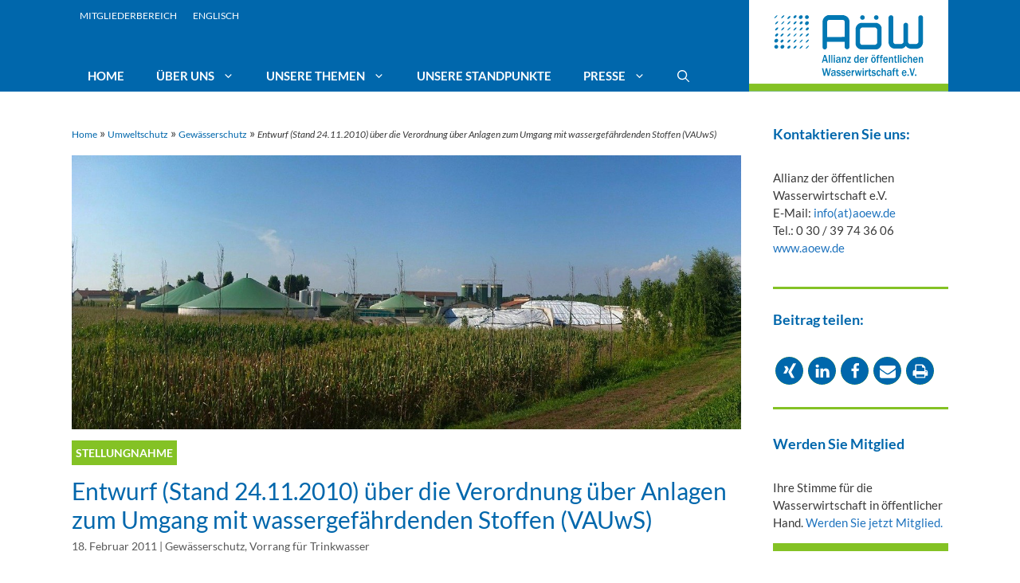

--- FILE ---
content_type: text/html; charset=UTF-8
request_url: https://aoew.de/umweltschutz/gewaesserschutz/entwurf-stand-24-11-2010-ueber-die-verordnung-ueber-anlagen-zum-umgang-mit-wassergefaehrdenden-stoffen-vauws/
body_size: 25527
content:
<!DOCTYPE html>
<html lang="de">
<head>
	<meta charset="UTF-8">
	<meta name='robots' content='index, follow, max-image-preview:large, max-snippet:-1, max-video-preview:-1' />
<meta name="viewport" content="width=device-width, initial-scale=1">
	<!-- This site is optimized with the Yoast SEO plugin v26.7 - https://yoast.com/wordpress/plugins/seo/ -->
	<title>Entwurf (Stand 24.11.2010) über die Verordnung über Anlagen zum Umgang mit wassergefährdenden Stoffen (VAUwS) - Allianz der öffentlichen Wasserwirtschaft e.V.</title>
	<meta name="description" content="Die AöW begrüßt das Ziel, die unterschiedlichen Regelungen über Anlagen zum Umgang mit wassergefährdenden Stoffen zu vereinheitlichen." />
	<link rel="canonical" href="https://aoew.de/umweltschutz/gewaesserschutz/entwurf-stand-24-11-2010-ueber-die-verordnung-ueber-anlagen-zum-umgang-mit-wassergefaehrdenden-stoffen-vauws/" />
	<meta property="og:locale" content="de_DE" />
	<meta property="og:type" content="article" />
	<meta property="og:title" content="Entwurf (Stand 24.11.2010) über die Verordnung über Anlagen zum Umgang mit wassergefährdenden Stoffen (VAUwS) - Allianz der öffentlichen Wasserwirtschaft e.V." />
	<meta property="og:description" content="Die AöW begrüßt das Ziel, die unterschiedlichen Regelungen über Anlagen zum Umgang mit wassergefährdenden Stoffen zu vereinheitlichen." />
	<meta property="og:url" content="https://aoew.de/umweltschutz/gewaesserschutz/entwurf-stand-24-11-2010-ueber-die-verordnung-ueber-anlagen-zum-umgang-mit-wassergefaehrdenden-stoffen-vauws/" />
	<meta property="og:site_name" content="Allianz der öffentlichen Wasserwirtschaft e.V." />
	<meta property="article:published_time" content="2011-02-18T09:18:13+00:00" />
	<meta property="article:modified_time" content="2020-09-07T18:49:16+00:00" />
	<meta property="og:image" content="https://aoew.de/wp-content/uploads/biogas-462508_1280.jpg" />
	<meta property="og:image:width" content="1280" />
	<meta property="og:image:height" content="523" />
	<meta property="og:image:type" content="image/jpeg" />
	<meta name="author" content="Durmus" />
	<meta name="twitter:label1" content="Geschrieben von" />
	<meta name="twitter:data1" content="Durmus" />
	<meta name="twitter:label2" content="Geschätzte Lesezeit" />
	<meta name="twitter:data2" content="1 Minute" />
	<script type="application/ld+json" class="yoast-schema-graph">{"@context":"https://schema.org","@graph":[{"@type":"Article","@id":"https://aoew.de/umweltschutz/gewaesserschutz/entwurf-stand-24-11-2010-ueber-die-verordnung-ueber-anlagen-zum-umgang-mit-wassergefaehrdenden-stoffen-vauws/#article","isPartOf":{"@id":"https://aoew.de/umweltschutz/gewaesserschutz/entwurf-stand-24-11-2010-ueber-die-verordnung-ueber-anlagen-zum-umgang-mit-wassergefaehrdenden-stoffen-vauws/"},"author":{"name":"Durmus","@id":"https://aoew.de/#/schema/person/b878ae83c17c6eff59c9a6fd8c9be7db"},"headline":"Entwurf (Stand 24.11.2010) über die Verordnung über Anlagen zum Umgang mit wassergefährdenden Stoffen (VAUwS)","datePublished":"2011-02-18T09:18:13+00:00","dateModified":"2020-09-07T18:49:16+00:00","mainEntityOfPage":{"@id":"https://aoew.de/umweltschutz/gewaesserschutz/entwurf-stand-24-11-2010-ueber-die-verordnung-ueber-anlagen-zum-umgang-mit-wassergefaehrdenden-stoffen-vauws/"},"wordCount":123,"publisher":{"@id":"https://aoew.de/#organization"},"image":{"@id":"https://aoew.de/umweltschutz/gewaesserschutz/entwurf-stand-24-11-2010-ueber-die-verordnung-ueber-anlagen-zum-umgang-mit-wassergefaehrdenden-stoffen-vauws/#primaryimage"},"thumbnailUrl":"https://aoew.de/wp-content/uploads/biogas-462508_1280.jpg","keywords":["Stellungnahme"],"articleSection":["Gewässerschutz","Vorrang für Trinkwasser"],"inLanguage":"de"},{"@type":"WebPage","@id":"https://aoew.de/umweltschutz/gewaesserschutz/entwurf-stand-24-11-2010-ueber-die-verordnung-ueber-anlagen-zum-umgang-mit-wassergefaehrdenden-stoffen-vauws/","url":"https://aoew.de/umweltschutz/gewaesserschutz/entwurf-stand-24-11-2010-ueber-die-verordnung-ueber-anlagen-zum-umgang-mit-wassergefaehrdenden-stoffen-vauws/","name":"Entwurf (Stand 24.11.2010) über die Verordnung über Anlagen zum Umgang mit wassergefährdenden Stoffen (VAUwS) - Allianz der öffentlichen Wasserwirtschaft e.V.","isPartOf":{"@id":"https://aoew.de/#website"},"primaryImageOfPage":{"@id":"https://aoew.de/umweltschutz/gewaesserschutz/entwurf-stand-24-11-2010-ueber-die-verordnung-ueber-anlagen-zum-umgang-mit-wassergefaehrdenden-stoffen-vauws/#primaryimage"},"image":{"@id":"https://aoew.de/umweltschutz/gewaesserschutz/entwurf-stand-24-11-2010-ueber-die-verordnung-ueber-anlagen-zum-umgang-mit-wassergefaehrdenden-stoffen-vauws/#primaryimage"},"thumbnailUrl":"https://aoew.de/wp-content/uploads/biogas-462508_1280.jpg","datePublished":"2011-02-18T09:18:13+00:00","dateModified":"2020-09-07T18:49:16+00:00","description":"Die AöW begrüßt das Ziel, die unterschiedlichen Regelungen über Anlagen zum Umgang mit wassergefährdenden Stoffen zu vereinheitlichen.","breadcrumb":{"@id":"https://aoew.de/umweltschutz/gewaesserschutz/entwurf-stand-24-11-2010-ueber-die-verordnung-ueber-anlagen-zum-umgang-mit-wassergefaehrdenden-stoffen-vauws/#breadcrumb"},"inLanguage":"de","potentialAction":[{"@type":"ReadAction","target":["https://aoew.de/umweltschutz/gewaesserschutz/entwurf-stand-24-11-2010-ueber-die-verordnung-ueber-anlagen-zum-umgang-mit-wassergefaehrdenden-stoffen-vauws/"]}]},{"@type":"ImageObject","inLanguage":"de","@id":"https://aoew.de/umweltschutz/gewaesserschutz/entwurf-stand-24-11-2010-ueber-die-verordnung-ueber-anlagen-zum-umgang-mit-wassergefaehrdenden-stoffen-vauws/#primaryimage","url":"https://aoew.de/wp-content/uploads/biogas-462508_1280.jpg","contentUrl":"https://aoew.de/wp-content/uploads/biogas-462508_1280.jpg","width":1280,"height":523},{"@type":"BreadcrumbList","@id":"https://aoew.de/umweltschutz/gewaesserschutz/entwurf-stand-24-11-2010-ueber-die-verordnung-ueber-anlagen-zum-umgang-mit-wassergefaehrdenden-stoffen-vauws/#breadcrumb","itemListElement":[{"@type":"ListItem","position":1,"name":"Home","item":"https://aoew.de/"},{"@type":"ListItem","position":2,"name":"Umweltschutz","item":"https://aoew.de/themen/umweltschutz/"},{"@type":"ListItem","position":3,"name":"Gewässerschutz","item":"https://aoew.de/themen/umweltschutz/gewaesserschutz/"},{"@type":"ListItem","position":4,"name":"Entwurf (Stand 24.11.2010) über die Verordnung über Anlagen zum Umgang mit wassergefährdenden Stoffen (VAUwS)"}]},{"@type":"WebSite","@id":"https://aoew.de/#website","url":"https://aoew.de/","name":"Allianz der öffentlichen Wasserwirtschaft e.V.","description":"","publisher":{"@id":"https://aoew.de/#organization"},"potentialAction":[{"@type":"SearchAction","target":{"@type":"EntryPoint","urlTemplate":"https://aoew.de/?s={search_term_string}"},"query-input":{"@type":"PropertyValueSpecification","valueRequired":true,"valueName":"search_term_string"}}],"inLanguage":"de"},{"@type":"Organization","@id":"https://aoew.de/#organization","name":"Allianz der öffentlichen Wasserwirtschaft e.V.","url":"https://aoew.de/","logo":{"@type":"ImageObject","inLanguage":"de","@id":"https://aoew.de/#/schema/logo/image/","url":"https://aoew.de/wp-content/uploads/AoeW_Logo-1.svg","contentUrl":"https://aoew.de/wp-content/uploads/AoeW_Logo-1.svg","caption":"Allianz der öffentlichen Wasserwirtschaft e.V."},"image":{"@id":"https://aoew.de/#/schema/logo/image/"}},{"@type":"Person","@id":"https://aoew.de/#/schema/person/b878ae83c17c6eff59c9a6fd8c9be7db","name":"Durmus"}]}</script>
	<!-- / Yoast SEO plugin. -->


<link rel="alternate" type="application/rss+xml" title="Allianz der öffentlichen Wasserwirtschaft e.V. &raquo; Feed" href="https://aoew.de/feed/" />
<link rel="alternate" type="application/rss+xml" title="Allianz der öffentlichen Wasserwirtschaft e.V. &raquo; Kommentar-Feed" href="https://aoew.de/comments/feed/" />
<link rel="alternate" title="oEmbed (JSON)" type="application/json+oembed" href="https://aoew.de/wp-json/oembed/1.0/embed?url=https%3A%2F%2Faoew.de%2Fumweltschutz%2Fgewaesserschutz%2Fentwurf-stand-24-11-2010-ueber-die-verordnung-ueber-anlagen-zum-umgang-mit-wassergefaehrdenden-stoffen-vauws%2F" />
<link rel="alternate" title="oEmbed (XML)" type="text/xml+oembed" href="https://aoew.de/wp-json/oembed/1.0/embed?url=https%3A%2F%2Faoew.de%2Fumweltschutz%2Fgewaesserschutz%2Fentwurf-stand-24-11-2010-ueber-die-verordnung-ueber-anlagen-zum-umgang-mit-wassergefaehrdenden-stoffen-vauws%2F&#038;format=xml" />
<style id='wp-img-auto-sizes-contain-inline-css'>
img:is([sizes=auto i],[sizes^="auto," i]){contain-intrinsic-size:3000px 1500px}
/*# sourceURL=wp-img-auto-sizes-contain-inline-css */
</style>
<style id='wp-emoji-styles-inline-css'>

	img.wp-smiley, img.emoji {
		display: inline !important;
		border: none !important;
		box-shadow: none !important;
		height: 1em !important;
		width: 1em !important;
		margin: 0 0.07em !important;
		vertical-align: -0.1em !important;
		background: none !important;
		padding: 0 !important;
	}
/*# sourceURL=wp-emoji-styles-inline-css */
</style>
<style id='wp-block-library-inline-css'>
:root{--wp-block-synced-color:#7a00df;--wp-block-synced-color--rgb:122,0,223;--wp-bound-block-color:var(--wp-block-synced-color);--wp-editor-canvas-background:#ddd;--wp-admin-theme-color:#007cba;--wp-admin-theme-color--rgb:0,124,186;--wp-admin-theme-color-darker-10:#006ba1;--wp-admin-theme-color-darker-10--rgb:0,107,160.5;--wp-admin-theme-color-darker-20:#005a87;--wp-admin-theme-color-darker-20--rgb:0,90,135;--wp-admin-border-width-focus:2px}@media (min-resolution:192dpi){:root{--wp-admin-border-width-focus:1.5px}}.wp-element-button{cursor:pointer}:root .has-very-light-gray-background-color{background-color:#eee}:root .has-very-dark-gray-background-color{background-color:#313131}:root .has-very-light-gray-color{color:#eee}:root .has-very-dark-gray-color{color:#313131}:root .has-vivid-green-cyan-to-vivid-cyan-blue-gradient-background{background:linear-gradient(135deg,#00d084,#0693e3)}:root .has-purple-crush-gradient-background{background:linear-gradient(135deg,#34e2e4,#4721fb 50%,#ab1dfe)}:root .has-hazy-dawn-gradient-background{background:linear-gradient(135deg,#faaca8,#dad0ec)}:root .has-subdued-olive-gradient-background{background:linear-gradient(135deg,#fafae1,#67a671)}:root .has-atomic-cream-gradient-background{background:linear-gradient(135deg,#fdd79a,#004a59)}:root .has-nightshade-gradient-background{background:linear-gradient(135deg,#330968,#31cdcf)}:root .has-midnight-gradient-background{background:linear-gradient(135deg,#020381,#2874fc)}:root{--wp--preset--font-size--normal:16px;--wp--preset--font-size--huge:42px}.has-regular-font-size{font-size:1em}.has-larger-font-size{font-size:2.625em}.has-normal-font-size{font-size:var(--wp--preset--font-size--normal)}.has-huge-font-size{font-size:var(--wp--preset--font-size--huge)}.has-text-align-center{text-align:center}.has-text-align-left{text-align:left}.has-text-align-right{text-align:right}.has-fit-text{white-space:nowrap!important}#end-resizable-editor-section{display:none}.aligncenter{clear:both}.items-justified-left{justify-content:flex-start}.items-justified-center{justify-content:center}.items-justified-right{justify-content:flex-end}.items-justified-space-between{justify-content:space-between}.screen-reader-text{border:0;clip-path:inset(50%);height:1px;margin:-1px;overflow:hidden;padding:0;position:absolute;width:1px;word-wrap:normal!important}.screen-reader-text:focus{background-color:#ddd;clip-path:none;color:#444;display:block;font-size:1em;height:auto;left:5px;line-height:normal;padding:15px 23px 14px;text-decoration:none;top:5px;width:auto;z-index:100000}html :where(.has-border-color){border-style:solid}html :where([style*=border-top-color]){border-top-style:solid}html :where([style*=border-right-color]){border-right-style:solid}html :where([style*=border-bottom-color]){border-bottom-style:solid}html :where([style*=border-left-color]){border-left-style:solid}html :where([style*=border-width]){border-style:solid}html :where([style*=border-top-width]){border-top-style:solid}html :where([style*=border-right-width]){border-right-style:solid}html :where([style*=border-bottom-width]){border-bottom-style:solid}html :where([style*=border-left-width]){border-left-style:solid}html :where(img[class*=wp-image-]){height:auto;max-width:100%}:where(figure){margin:0 0 1em}html :where(.is-position-sticky){--wp-admin--admin-bar--position-offset:var(--wp-admin--admin-bar--height,0px)}@media screen and (max-width:600px){html :where(.is-position-sticky){--wp-admin--admin-bar--position-offset:0px}}

/*# sourceURL=wp-block-library-inline-css */
</style><style id='wp-block-file-inline-css'>
.wp-block-file{box-sizing:border-box}.wp-block-file:not(.wp-element-button){font-size:.8em}.wp-block-file.aligncenter{text-align:center}.wp-block-file.alignright{text-align:right}.wp-block-file *+.wp-block-file__button{margin-left:.75em}:where(.wp-block-file){margin-bottom:1.5em}.wp-block-file__embed{margin-bottom:1em}:where(.wp-block-file__button){border-radius:2em;display:inline-block;padding:.5em 1em}:where(.wp-block-file__button):where(a):active,:where(.wp-block-file__button):where(a):focus,:where(.wp-block-file__button):where(a):hover,:where(.wp-block-file__button):where(a):visited{box-shadow:none;color:#fff;opacity:.85;text-decoration:none}
/*# sourceURL=https://aoew.de/wp-includes/blocks/file/style.min.css */
</style>
<style id='wp-block-paragraph-inline-css'>
.is-small-text{font-size:.875em}.is-regular-text{font-size:1em}.is-large-text{font-size:2.25em}.is-larger-text{font-size:3em}.has-drop-cap:not(:focus):first-letter{float:left;font-size:8.4em;font-style:normal;font-weight:100;line-height:.68;margin:.05em .1em 0 0;text-transform:uppercase}body.rtl .has-drop-cap:not(:focus):first-letter{float:none;margin-left:.1em}p.has-drop-cap.has-background{overflow:hidden}:root :where(p.has-background){padding:1.25em 2.375em}:where(p.has-text-color:not(.has-link-color)) a{color:inherit}p.has-text-align-left[style*="writing-mode:vertical-lr"],p.has-text-align-right[style*="writing-mode:vertical-rl"]{rotate:180deg}
/*# sourceURL=https://aoew.de/wp-includes/blocks/paragraph/style.min.css */
</style>
<style id='global-styles-inline-css'>
:root{--wp--preset--aspect-ratio--square: 1;--wp--preset--aspect-ratio--4-3: 4/3;--wp--preset--aspect-ratio--3-4: 3/4;--wp--preset--aspect-ratio--3-2: 3/2;--wp--preset--aspect-ratio--2-3: 2/3;--wp--preset--aspect-ratio--16-9: 16/9;--wp--preset--aspect-ratio--9-16: 9/16;--wp--preset--color--black: #000000;--wp--preset--color--cyan-bluish-gray: #abb8c3;--wp--preset--color--white: #ffffff;--wp--preset--color--pale-pink: #f78da7;--wp--preset--color--vivid-red: #cf2e2e;--wp--preset--color--luminous-vivid-orange: #ff6900;--wp--preset--color--luminous-vivid-amber: #fcb900;--wp--preset--color--light-green-cyan: #7bdcb5;--wp--preset--color--vivid-green-cyan: #00d084;--wp--preset--color--pale-cyan-blue: #8ed1fc;--wp--preset--color--vivid-cyan-blue: #0693e3;--wp--preset--color--vivid-purple: #9b51e0;--wp--preset--color--contrast: var(--contrast);--wp--preset--color--contrast-2: var(--contrast-2);--wp--preset--color--contrast-3: var(--contrast-3);--wp--preset--color--base: var(--base);--wp--preset--color--base-2: var(--base-2);--wp--preset--color--base-3: var(--base-3);--wp--preset--color--accent: var(--accent);--wp--preset--gradient--vivid-cyan-blue-to-vivid-purple: linear-gradient(135deg,rgb(6,147,227) 0%,rgb(155,81,224) 100%);--wp--preset--gradient--light-green-cyan-to-vivid-green-cyan: linear-gradient(135deg,rgb(122,220,180) 0%,rgb(0,208,130) 100%);--wp--preset--gradient--luminous-vivid-amber-to-luminous-vivid-orange: linear-gradient(135deg,rgb(252,185,0) 0%,rgb(255,105,0) 100%);--wp--preset--gradient--luminous-vivid-orange-to-vivid-red: linear-gradient(135deg,rgb(255,105,0) 0%,rgb(207,46,46) 100%);--wp--preset--gradient--very-light-gray-to-cyan-bluish-gray: linear-gradient(135deg,rgb(238,238,238) 0%,rgb(169,184,195) 100%);--wp--preset--gradient--cool-to-warm-spectrum: linear-gradient(135deg,rgb(74,234,220) 0%,rgb(151,120,209) 20%,rgb(207,42,186) 40%,rgb(238,44,130) 60%,rgb(251,105,98) 80%,rgb(254,248,76) 100%);--wp--preset--gradient--blush-light-purple: linear-gradient(135deg,rgb(255,206,236) 0%,rgb(152,150,240) 100%);--wp--preset--gradient--blush-bordeaux: linear-gradient(135deg,rgb(254,205,165) 0%,rgb(254,45,45) 50%,rgb(107,0,62) 100%);--wp--preset--gradient--luminous-dusk: linear-gradient(135deg,rgb(255,203,112) 0%,rgb(199,81,192) 50%,rgb(65,88,208) 100%);--wp--preset--gradient--pale-ocean: linear-gradient(135deg,rgb(255,245,203) 0%,rgb(182,227,212) 50%,rgb(51,167,181) 100%);--wp--preset--gradient--electric-grass: linear-gradient(135deg,rgb(202,248,128) 0%,rgb(113,206,126) 100%);--wp--preset--gradient--midnight: linear-gradient(135deg,rgb(2,3,129) 0%,rgb(40,116,252) 100%);--wp--preset--font-size--small: 13px;--wp--preset--font-size--medium: 20px;--wp--preset--font-size--large: 36px;--wp--preset--font-size--x-large: 42px;--wp--preset--spacing--20: 0.44rem;--wp--preset--spacing--30: 0.67rem;--wp--preset--spacing--40: 1rem;--wp--preset--spacing--50: 1.5rem;--wp--preset--spacing--60: 2.25rem;--wp--preset--spacing--70: 3.38rem;--wp--preset--spacing--80: 5.06rem;--wp--preset--shadow--natural: 6px 6px 9px rgba(0, 0, 0, 0.2);--wp--preset--shadow--deep: 12px 12px 50px rgba(0, 0, 0, 0.4);--wp--preset--shadow--sharp: 6px 6px 0px rgba(0, 0, 0, 0.2);--wp--preset--shadow--outlined: 6px 6px 0px -3px rgb(255, 255, 255), 6px 6px rgb(0, 0, 0);--wp--preset--shadow--crisp: 6px 6px 0px rgb(0, 0, 0);}:where(.is-layout-flex){gap: 0.5em;}:where(.is-layout-grid){gap: 0.5em;}body .is-layout-flex{display: flex;}.is-layout-flex{flex-wrap: wrap;align-items: center;}.is-layout-flex > :is(*, div){margin: 0;}body .is-layout-grid{display: grid;}.is-layout-grid > :is(*, div){margin: 0;}:where(.wp-block-columns.is-layout-flex){gap: 2em;}:where(.wp-block-columns.is-layout-grid){gap: 2em;}:where(.wp-block-post-template.is-layout-flex){gap: 1.25em;}:where(.wp-block-post-template.is-layout-grid){gap: 1.25em;}.has-black-color{color: var(--wp--preset--color--black) !important;}.has-cyan-bluish-gray-color{color: var(--wp--preset--color--cyan-bluish-gray) !important;}.has-white-color{color: var(--wp--preset--color--white) !important;}.has-pale-pink-color{color: var(--wp--preset--color--pale-pink) !important;}.has-vivid-red-color{color: var(--wp--preset--color--vivid-red) !important;}.has-luminous-vivid-orange-color{color: var(--wp--preset--color--luminous-vivid-orange) !important;}.has-luminous-vivid-amber-color{color: var(--wp--preset--color--luminous-vivid-amber) !important;}.has-light-green-cyan-color{color: var(--wp--preset--color--light-green-cyan) !important;}.has-vivid-green-cyan-color{color: var(--wp--preset--color--vivid-green-cyan) !important;}.has-pale-cyan-blue-color{color: var(--wp--preset--color--pale-cyan-blue) !important;}.has-vivid-cyan-blue-color{color: var(--wp--preset--color--vivid-cyan-blue) !important;}.has-vivid-purple-color{color: var(--wp--preset--color--vivid-purple) !important;}.has-black-background-color{background-color: var(--wp--preset--color--black) !important;}.has-cyan-bluish-gray-background-color{background-color: var(--wp--preset--color--cyan-bluish-gray) !important;}.has-white-background-color{background-color: var(--wp--preset--color--white) !important;}.has-pale-pink-background-color{background-color: var(--wp--preset--color--pale-pink) !important;}.has-vivid-red-background-color{background-color: var(--wp--preset--color--vivid-red) !important;}.has-luminous-vivid-orange-background-color{background-color: var(--wp--preset--color--luminous-vivid-orange) !important;}.has-luminous-vivid-amber-background-color{background-color: var(--wp--preset--color--luminous-vivid-amber) !important;}.has-light-green-cyan-background-color{background-color: var(--wp--preset--color--light-green-cyan) !important;}.has-vivid-green-cyan-background-color{background-color: var(--wp--preset--color--vivid-green-cyan) !important;}.has-pale-cyan-blue-background-color{background-color: var(--wp--preset--color--pale-cyan-blue) !important;}.has-vivid-cyan-blue-background-color{background-color: var(--wp--preset--color--vivid-cyan-blue) !important;}.has-vivid-purple-background-color{background-color: var(--wp--preset--color--vivid-purple) !important;}.has-black-border-color{border-color: var(--wp--preset--color--black) !important;}.has-cyan-bluish-gray-border-color{border-color: var(--wp--preset--color--cyan-bluish-gray) !important;}.has-white-border-color{border-color: var(--wp--preset--color--white) !important;}.has-pale-pink-border-color{border-color: var(--wp--preset--color--pale-pink) !important;}.has-vivid-red-border-color{border-color: var(--wp--preset--color--vivid-red) !important;}.has-luminous-vivid-orange-border-color{border-color: var(--wp--preset--color--luminous-vivid-orange) !important;}.has-luminous-vivid-amber-border-color{border-color: var(--wp--preset--color--luminous-vivid-amber) !important;}.has-light-green-cyan-border-color{border-color: var(--wp--preset--color--light-green-cyan) !important;}.has-vivid-green-cyan-border-color{border-color: var(--wp--preset--color--vivid-green-cyan) !important;}.has-pale-cyan-blue-border-color{border-color: var(--wp--preset--color--pale-cyan-blue) !important;}.has-vivid-cyan-blue-border-color{border-color: var(--wp--preset--color--vivid-cyan-blue) !important;}.has-vivid-purple-border-color{border-color: var(--wp--preset--color--vivid-purple) !important;}.has-vivid-cyan-blue-to-vivid-purple-gradient-background{background: var(--wp--preset--gradient--vivid-cyan-blue-to-vivid-purple) !important;}.has-light-green-cyan-to-vivid-green-cyan-gradient-background{background: var(--wp--preset--gradient--light-green-cyan-to-vivid-green-cyan) !important;}.has-luminous-vivid-amber-to-luminous-vivid-orange-gradient-background{background: var(--wp--preset--gradient--luminous-vivid-amber-to-luminous-vivid-orange) !important;}.has-luminous-vivid-orange-to-vivid-red-gradient-background{background: var(--wp--preset--gradient--luminous-vivid-orange-to-vivid-red) !important;}.has-very-light-gray-to-cyan-bluish-gray-gradient-background{background: var(--wp--preset--gradient--very-light-gray-to-cyan-bluish-gray) !important;}.has-cool-to-warm-spectrum-gradient-background{background: var(--wp--preset--gradient--cool-to-warm-spectrum) !important;}.has-blush-light-purple-gradient-background{background: var(--wp--preset--gradient--blush-light-purple) !important;}.has-blush-bordeaux-gradient-background{background: var(--wp--preset--gradient--blush-bordeaux) !important;}.has-luminous-dusk-gradient-background{background: var(--wp--preset--gradient--luminous-dusk) !important;}.has-pale-ocean-gradient-background{background: var(--wp--preset--gradient--pale-ocean) !important;}.has-electric-grass-gradient-background{background: var(--wp--preset--gradient--electric-grass) !important;}.has-midnight-gradient-background{background: var(--wp--preset--gradient--midnight) !important;}.has-small-font-size{font-size: var(--wp--preset--font-size--small) !important;}.has-medium-font-size{font-size: var(--wp--preset--font-size--medium) !important;}.has-large-font-size{font-size: var(--wp--preset--font-size--large) !important;}.has-x-large-font-size{font-size: var(--wp--preset--font-size--x-large) !important;}
/*# sourceURL=global-styles-inline-css */
</style>

<style id='classic-theme-styles-inline-css'>
/*! This file is auto-generated */
.wp-block-button__link{color:#fff;background-color:#32373c;border-radius:9999px;box-shadow:none;text-decoration:none;padding:calc(.667em + 2px) calc(1.333em + 2px);font-size:1.125em}.wp-block-file__button{background:#32373c;color:#fff;text-decoration:none}
/*# sourceURL=/wp-includes/css/classic-themes.min.css */
</style>
<link rel='stylesheet' id='contact-form-7-css' href='https://aoew.de/wp-content/plugins/contact-form-7/includes/css/styles.css?ver=6.1.4' media='all' />
<link rel='stylesheet' id='searchandfilter-css' href='https://aoew.de/wp-content/plugins/search-filter/style.css?ver=1' media='all' />
<link rel='stylesheet' id='widgetopts-styles-css' href='https://aoew.de/wp-content/plugins/widget-options/assets/css/widget-options.css?ver=4.1.3' media='all' />
<link rel='stylesheet' id='wp-show-posts-css' href='https://aoew.de/wp-content/plugins/wp-show-posts/css/wp-show-posts-min.css?ver=1.1.6' media='all' />
<link rel='stylesheet' id='wp-show-posts-pro-css' href='https://aoew.de/wp-content/plugins/wp-show-posts-pro/css/wp-show-posts.min.css?ver=1.0.0' media='all' />
<link rel='stylesheet' id='generate-style-css' href='https://aoew.de/wp-content/themes/generatepress/assets/css/all.min.css?ver=3.6.1' media='all' />
<style id='generate-style-inline-css'>
body{background-color:#ffffff;color:#3a3a3a;}a{color:#1e73be;}a:hover, a:focus, a:active{color:#000000;}body .grid-container{max-width:1100px;}.wp-block-group__inner-container{max-width:1100px;margin-left:auto;margin-right:auto;}@media (max-width: 500px) and (min-width: 769px){.inside-header{display:flex;flex-direction:column;align-items:center;}.site-logo, .site-branding{margin-bottom:1.5em;}#site-navigation{margin:0 auto;}.header-widget{margin-top:1.5em;}.nav-float-left .site-logo,.nav-float-left .site-branding,.nav-float-left .header-widget{order:initial;}}.site-header .header-image{width:250px;}.generate-back-to-top{font-size:20px;border-radius:3px;position:fixed;bottom:30px;right:30px;line-height:40px;width:40px;text-align:center;z-index:10;transition:opacity 300ms ease-in-out;opacity:0.1;transform:translateY(1000px);}.generate-back-to-top__show{opacity:1;transform:translateY(0);}.navigation-search{position:absolute;left:-99999px;pointer-events:none;visibility:hidden;z-index:20;width:100%;top:0;transition:opacity 100ms ease-in-out;opacity:0;}.navigation-search.nav-search-active{left:0;right:0;pointer-events:auto;visibility:visible;opacity:1;}.navigation-search input[type="search"]{outline:0;border:0;vertical-align:bottom;line-height:1;opacity:0.9;width:100%;z-index:20;border-radius:0;-webkit-appearance:none;height:60px;}.navigation-search input::-ms-clear{display:none;width:0;height:0;}.navigation-search input::-ms-reveal{display:none;width:0;height:0;}.navigation-search input::-webkit-search-decoration, .navigation-search input::-webkit-search-cancel-button, .navigation-search input::-webkit-search-results-button, .navigation-search input::-webkit-search-results-decoration{display:none;}.main-navigation li.search-item{z-index:21;}li.search-item.active{transition:opacity 100ms ease-in-out;}.nav-left-sidebar .main-navigation li.search-item.active,.nav-right-sidebar .main-navigation li.search-item.active{width:auto;display:inline-block;float:right;}.gen-sidebar-nav .navigation-search{top:auto;bottom:0;}:root{--contrast:#222222;--contrast-2:#575760;--contrast-3:#b2b2be;--base:#f0f0f0;--base-2:#f7f8f9;--base-3:#ffffff;--accent:#1e73be;}:root .has-contrast-color{color:var(--contrast);}:root .has-contrast-background-color{background-color:var(--contrast);}:root .has-contrast-2-color{color:var(--contrast-2);}:root .has-contrast-2-background-color{background-color:var(--contrast-2);}:root .has-contrast-3-color{color:var(--contrast-3);}:root .has-contrast-3-background-color{background-color:var(--contrast-3);}:root .has-base-color{color:var(--base);}:root .has-base-background-color{background-color:var(--base);}:root .has-base-2-color{color:var(--base-2);}:root .has-base-2-background-color{background-color:var(--base-2);}:root .has-base-3-color{color:var(--base-3);}:root .has-base-3-background-color{background-color:var(--base-3);}:root .has-accent-color{color:var(--accent);}:root .has-accent-background-color{background-color:var(--accent);}body, button, input, select, textarea{font-family:"Lato", sans-serif;font-size:16px;}body{line-height:1.5;}.entry-content > [class*="wp-block-"]:not(:last-child):not(.wp-block-heading){margin-bottom:1.5em;}.main-title{font-size:45px;}.main-navigation a, .menu-toggle{font-weight:700;text-transform:uppercase;}.main-navigation .main-nav ul ul li a{font-size:14px;}.sidebar .widget, .footer-widgets .widget{font-size:17px;}h1{font-family:"Lato", sans-serif;font-size:30px;}h2{font-size:25px;}h3{font-size:20px;}h4{font-size:inherit;}h5{font-size:inherit;}@media (max-width:768px){.main-title{font-size:20px;}h1{font-size:30px;}h2{font-size:25px;}}.top-bar{background-color:#636363;color:#ffffff;}.top-bar a{color:#ffffff;}.top-bar a:hover{color:#303030;}.site-header{background-color:#0067ac;color:#3a3a3a;}.site-header a{color:#3a3a3a;}.main-title a,.main-title a:hover{color:#3a3a3a;}.site-description{color:#757575;}.mobile-menu-control-wrapper .menu-toggle,.mobile-menu-control-wrapper .menu-toggle:hover,.mobile-menu-control-wrapper .menu-toggle:focus,.has-inline-mobile-toggle #site-navigation.toggled{background-color:rgba(0, 0, 0, 0.02);}.main-navigation,.main-navigation ul ul{background-color:#0067ac;}.main-navigation .main-nav ul li a, .main-navigation .menu-toggle, .main-navigation .menu-bar-items{color:#ffffff;}.main-navigation .main-nav ul li:not([class*="current-menu-"]):hover > a, .main-navigation .main-nav ul li:not([class*="current-menu-"]):focus > a, .main-navigation .main-nav ul li.sfHover:not([class*="current-menu-"]) > a, .main-navigation .menu-bar-item:hover > a, .main-navigation .menu-bar-item.sfHover > a{color:#0067ac;background-color:#ffffff;}button.menu-toggle:hover,button.menu-toggle:focus,.main-navigation .mobile-bar-items a,.main-navigation .mobile-bar-items a:hover,.main-navigation .mobile-bar-items a:focus{color:#ffffff;}.main-navigation .main-nav ul li[class*="current-menu-"] > a{color:#ffffff;background-color:#84c225;}.navigation-search input[type="search"],.navigation-search input[type="search"]:active, .navigation-search input[type="search"]:focus, .main-navigation .main-nav ul li.search-item.active > a, .main-navigation .menu-bar-items .search-item.active > a{color:#ffffff;background-color:#84c225;opacity:1;}.main-navigation ul ul{background-color:#ffffff;}.main-navigation .main-nav ul ul li a{color:#0067ac;}.main-navigation .main-nav ul ul li:not([class*="current-menu-"]):hover > a,.main-navigation .main-nav ul ul li:not([class*="current-menu-"]):focus > a, .main-navigation .main-nav ul ul li.sfHover:not([class*="current-menu-"]) > a{color:#ffffff;background-color:#84c225;}.main-navigation .main-nav ul ul li[class*="current-menu-"] > a{color:#ffffff;background-color:#0067ac;}.separate-containers .inside-article, .separate-containers .comments-area, .separate-containers .page-header, .one-container .container, .separate-containers .paging-navigation, .inside-page-header{background-color:#ffffff;}.inside-article a,.paging-navigation a,.comments-area a,.page-header a{color:#0067ac;}.inside-article a:hover,.paging-navigation a:hover,.comments-area a:hover,.page-header a:hover{color:#84c225;}.entry-meta{color:#595959;}.entry-meta a{color:#595959;}.entry-meta a:hover{color:#84c225;}h1{color:#0067ac;}h2{color:#0067ac;}h3{color:#0067ac;}h4{color:#84c225;}.sidebar .widget{background-color:#ffffff;}.sidebar .widget .widget-title{color:#000000;}.footer-widgets{background-color:#ffffff;}.footer-widgets .widget-title{color:#000000;}.site-info{color:#ffffff;background-color:#0067ac;}.site-info a{color:#ffffff;}.site-info a:hover{color:#606060;}.footer-bar .widget_nav_menu .current-menu-item a{color:#606060;}input[type="text"],input[type="email"],input[type="url"],input[type="password"],input[type="search"],input[type="tel"],input[type="number"],textarea,select{color:#666666;background-color:#fafafa;border-color:#cccccc;}input[type="text"]:focus,input[type="email"]:focus,input[type="url"]:focus,input[type="password"]:focus,input[type="search"]:focus,input[type="tel"]:focus,input[type="number"]:focus,textarea:focus,select:focus{color:#666666;background-color:#ffffff;border-color:#bfbfbf;}button,html input[type="button"],input[type="reset"],input[type="submit"],a.button,a.wp-block-button__link:not(.has-background){background-color:#0067ac;}button:hover,html input[type="button"]:hover,input[type="reset"]:hover,input[type="submit"]:hover,a.button:hover,button:focus,html input[type="button"]:focus,input[type="reset"]:focus,input[type="submit"]:focus,a.button:focus,a.wp-block-button__link:not(.has-background):active,a.wp-block-button__link:not(.has-background):focus,a.wp-block-button__link:not(.has-background):hover{background-color:#84c225;}a.generate-back-to-top{background-color:rgba( 0,0,0,0.4 );color:#ffffff;}a.generate-back-to-top:hover,a.generate-back-to-top:focus{background-color:rgba( 0,0,0,0.6 );color:#ffffff;}:root{--gp-search-modal-bg-color:var(--base-3);--gp-search-modal-text-color:var(--contrast);--gp-search-modal-overlay-bg-color:rgba(0,0,0,0.2);}@media (max-width: 768px){.main-navigation .menu-bar-item:hover > a, .main-navigation .menu-bar-item.sfHover > a{background:none;color:#ffffff;}}.inside-top-bar{padding:10px;}.inside-header{padding:0px 20px 0px 20px;}.site-main .wp-block-group__inner-container{padding:40px;}.entry-content .alignwide, body:not(.no-sidebar) .entry-content .alignfull{margin-left:-40px;width:calc(100% + 80px);max-width:calc(100% + 80px);}.container.grid-container{max-width:1180px;}.main-navigation .main-nav ul li a,.menu-toggle,.main-navigation .mobile-bar-items a{line-height:40px;}.main-navigation .main-nav ul ul li a{padding:20px;}.main-navigation ul ul{width:300px;}.navigation-search input[type="search"]{height:40px;}.rtl .menu-item-has-children .dropdown-menu-toggle{padding-left:20px;}.menu-item-has-children ul .dropdown-menu-toggle{padding-top:20px;padding-bottom:20px;margin-top:-20px;}.rtl .main-navigation .main-nav ul li.menu-item-has-children > a{padding-right:20px;}.widget-area .widget{padding:0px;}.site-info{padding:20px;}@media (max-width:768px){.separate-containers .inside-article, .separate-containers .comments-area, .separate-containers .page-header, .separate-containers .paging-navigation, .one-container .site-content, .inside-page-header{padding:30px;}.site-main .wp-block-group__inner-container{padding:30px;}.site-info{padding-right:10px;padding-left:10px;}.entry-content .alignwide, body:not(.no-sidebar) .entry-content .alignfull{margin-left:-30px;width:calc(100% + 60px);max-width:calc(100% + 60px);}}/* End cached CSS */@media (max-width: 768px){.main-navigation .menu-toggle,.main-navigation .mobile-bar-items,.sidebar-nav-mobile:not(#sticky-placeholder){display:block;}.main-navigation ul,.gen-sidebar-nav{display:none;}[class*="nav-float-"] .site-header .inside-header > *{float:none;clear:both;}}
.dynamic-author-image-rounded{border-radius:100%;}.dynamic-featured-image, .dynamic-author-image{vertical-align:middle;}.one-container.blog .dynamic-content-template:not(:last-child), .one-container.archive .dynamic-content-template:not(:last-child){padding-bottom:0px;}.dynamic-entry-excerpt > p:last-child{margin-bottom:0px;}
.main-navigation.toggled .main-nav > ul{background-color: #0067ac}
h1.entry-title{font-weight:normal;text-transform:none;}.navigation-branding .main-title{font-weight:bold;text-transform:none;font-size:45px;}@media (max-width: 768px){.navigation-branding .main-title{font-size:20px;}}
/*# sourceURL=generate-style-inline-css */
</style>
<link rel='stylesheet' id='generate-child-css' href='https://aoew.de/wp-content/themes/generatepress_child/style.css?ver=1765458521' media='all' />
<link rel='stylesheet' id='wp-members-css' href='https://aoew.de/wp-content/plugins/wp-members/assets/css/forms/generic-no-float.min.css?ver=3.5.5.1' media='all' />
<link rel='stylesheet' id='wp-featherlight-css' href='https://aoew.de/wp-content/plugins/wp-featherlight/css/wp-featherlight.min.css?ver=1.3.4' media='all' />
<link rel='stylesheet' id='generate-blog-css' href='https://aoew.de/wp-content/plugins/gp-premium/blog/functions/css/style.min.css?ver=2.5.5' media='all' />
<style id='kadence-blocks-global-variables-inline-css'>
:root {--global-kb-font-size-sm:clamp(0.8rem, 0.73rem + 0.217vw, 0.9rem);--global-kb-font-size-md:clamp(1.1rem, 0.995rem + 0.326vw, 1.25rem);--global-kb-font-size-lg:clamp(1.75rem, 1.576rem + 0.543vw, 2rem);--global-kb-font-size-xl:clamp(2.25rem, 1.728rem + 1.63vw, 3rem);--global-kb-font-size-xxl:clamp(2.5rem, 1.456rem + 3.26vw, 4rem);--global-kb-font-size-xxxl:clamp(2.75rem, 0.489rem + 7.065vw, 6rem);}:root {--global-palette1: #3182CE;--global-palette2: #2B6CB0;--global-palette3: #1A202C;--global-palette4: #2D3748;--global-palette5: #4A5568;--global-palette6: #718096;--global-palette7: #EDF2F7;--global-palette8: #F7FAFC;--global-palette9: #ffffff;}
/*# sourceURL=kadence-blocks-global-variables-inline-css */
</style>
<link rel='stylesheet' id='generate-secondary-nav-css' href='https://aoew.de/wp-content/plugins/gp-premium/secondary-nav/functions/css/style.min.css?ver=2.5.5' media='all' />
<style id='generate-secondary-nav-inline-css'>
.secondary-navigation{background-color:#0067ac;}.secondary-navigation .main-nav ul li a,.secondary-navigation .menu-toggle,.secondary-menu-bar-items .menu-bar-item > a{color:#ffffff;text-transform:uppercase;font-size:12px;padding-left:10px;padding-right:10px;}.secondary-navigation .secondary-menu-bar-items{color:#ffffff;font-size:12px;}button.secondary-menu-toggle:hover,button.secondary-menu-toggle:focus{color:#ffffff;}.widget-area .secondary-navigation{margin-bottom:20px;}.secondary-navigation ul ul{background-color:#303030;top:auto;}.secondary-navigation .main-nav ul ul li a{color:#ffffff;font-size:11px;padding-left:10px;padding-right:10px;}.secondary-navigation .menu-item-has-children .dropdown-menu-toggle{padding-right:10px;}.secondary-navigation .main-nav ul li:not([class*="current-menu-"]):hover > a, .secondary-navigation .main-nav ul li:not([class*="current-menu-"]):focus > a, .secondary-navigation .main-nav ul li.sfHover:not([class*="current-menu-"]) > a, .secondary-menu-bar-items .menu-bar-item:hover > a{color:#ffffff;background-color:#84C225;}.secondary-navigation .main-nav ul ul li:not([class*="current-menu-"]):hover > a,.secondary-navigation .main-nav ul ul li:not([class*="current-menu-"]):focus > a,.secondary-navigation .main-nav ul ul li.sfHover:not([class*="current-menu-"]) > a{color:#ffffff;background-color:#474747;}.secondary-navigation .main-nav ul li[class*="current-menu-"] > a{color:#222222;background-color:#ffffff;}.secondary-navigation .main-nav ul ul li[class*="current-menu-"] > a{color:#ffffff;background-color:#474747;}.secondary-navigation.toggled .dropdown-menu-toggle:before{display:none;}@media (max-width: 768px) {.secondary-menu-bar-items .menu-bar-item:hover > a{background: none;color: #ffffff;}}
/*# sourceURL=generate-secondary-nav-inline-css */
</style>
<link rel='stylesheet' id='generate-secondary-nav-mobile-css' href='https://aoew.de/wp-content/plugins/gp-premium/secondary-nav/functions/css/style-mobile.min.css?ver=2.5.5' media='all' />
<link rel='stylesheet' id='generate-offside-css' href='https://aoew.de/wp-content/plugins/gp-premium/menu-plus/functions/css/offside.min.css?ver=2.5.5' media='all' />
<style id='generate-offside-inline-css'>
:root{--gp-slideout-width:265px;}.slideout-navigation.main-navigation .main-nav ul li a{font-weight:normal;text-transform:none;}.slideout-navigation.main-navigation.do-overlay .main-nav ul ul li a{font-size:1em;}.slideout-navigation, .slideout-navigation a{color:#ffffff;}.slideout-navigation button.slideout-exit{color:#ffffff;padding-left:20px;padding-right:20px;}.slide-opened nav.toggled .menu-toggle:before{display:none;}@media (max-width: 768px){.menu-bar-item.slideout-toggle{display:none;}}
/*# sourceURL=generate-offside-inline-css */
</style>
<link rel='stylesheet' id='generate-navigation-branding-css' href='https://aoew.de/wp-content/plugins/gp-premium/menu-plus/functions/css/navigation-branding.min.css?ver=2.5.5' media='all' />
<style id='generate-navigation-branding-inline-css'>
@media (max-width: 768px){.site-header, #site-navigation, #sticky-navigation{display:none !important;opacity:0.0;}#mobile-header{display:block !important;width:100% !important;}#mobile-header .main-nav > ul{display:none;}#mobile-header.toggled .main-nav > ul, #mobile-header .menu-toggle, #mobile-header .mobile-bar-items{display:block;}#mobile-header .main-nav{-ms-flex:0 0 100%;flex:0 0 100%;-webkit-box-ordinal-group:5;-ms-flex-order:4;order:4;}}.main-navigation .sticky-navigation-logo, .main-navigation.navigation-stick .site-logo:not(.mobile-header-logo){display:none;}.main-navigation.navigation-stick .sticky-navigation-logo{display:block;}.navigation-branding img, .site-logo.mobile-header-logo img{height:40px;width:auto;}.navigation-branding .main-title{line-height:40px;}@media (max-width: 1110px){#site-navigation .navigation-branding, #sticky-navigation .navigation-branding{margin-left:10px;}}@media (max-width: 768px){.main-navigation:not(.slideout-navigation) .main-nav{-ms-flex:0 0 100%;flex:0 0 100%;}.main-navigation:not(.slideout-navigation) .inside-navigation{-ms-flex-wrap:wrap;flex-wrap:wrap;display:-webkit-box;display:-ms-flexbox;display:flex;}.nav-aligned-center .navigation-branding, .nav-aligned-left .navigation-branding{margin-right:auto;}.nav-aligned-center  .main-navigation.has-branding:not(.slideout-navigation) .inside-navigation .main-nav,.nav-aligned-center  .main-navigation.has-sticky-branding.navigation-stick .inside-navigation .main-nav,.nav-aligned-left  .main-navigation.has-branding:not(.slideout-navigation) .inside-navigation .main-nav,.nav-aligned-left  .main-navigation.has-sticky-branding.navigation-stick .inside-navigation .main-nav{margin-right:0px;}}
/*# sourceURL=generate-navigation-branding-inline-css */
</style>
<!--n2css--><!--n2js--><script src="https://aoew.de/wp-includes/js/jquery/jquery.min.js?ver=3.7.1" id="jquery-core-js"></script>
<script src="https://aoew.de/wp-content/plugins/emailscrambler/js/emailprotection.js?ver=6.9" id="wpes_js-js"></script>
<script src="https://aoew.de/wp-includes/js/jquery/jquery-migrate.min.js?ver=3.4.1" id="jquery-migrate-js"></script>
<link rel="https://api.w.org/" href="https://aoew.de/wp-json/" /><link rel="alternate" title="JSON" type="application/json" href="https://aoew.de/wp-json/wp/v2/posts/3763" /><link rel="EditURI" type="application/rsd+xml" title="RSD" href="https://aoew.de/xmlrpc.php?rsd" />
<meta name="generator" content="WordPress 6.9" />
<link rel='shortlink' href='https://aoew.de/?p=3763' />
<link rel="icon" href="https://aoew.de/wp-content/uploads/favicon.ico" sizes="32x32" />
<link rel="icon" href="https://aoew.de/wp-content/uploads/favicon.ico" sizes="192x192" />
<link rel="apple-touch-icon" href="https://aoew.de/wp-content/uploads/favicon.ico" />
<meta name="msapplication-TileImage" content="https://aoew.de/wp-content/uploads/favicon.ico" />
<link rel='stylesheet' id='shariffcss-css' href='https://aoew.de/wp-content/plugins/shariff/css/shariff.min.css?ver=4.6.15' media='all' />
</head>

<body class="wp-singular post-template-default single single-post postid-3763 single-format-standard wp-custom-logo wp-embed-responsive wp-theme-generatepress wp-child-theme-generatepress_child post-image-above-header post-image-aligned-center secondary-nav-above-header secondary-nav-aligned-left slideout-enabled slideout-mobile sticky-menu-slide mobile-header mobile-header-logo mobile-header-sticky wp-featherlight-captions right-sidebar nav-float-left one-container fluid-header active-footer-widgets-2 nav-search-enabled header-aligned-left dropdown-hover featured-image-active" itemtype="https://schema.org/Blog" itemscope>
	<a class="screen-reader-text skip-link" href="#content" title="Zum Inhalt springen">Zum Inhalt springen</a>		<header class="site-header" id="masthead" aria-label="Website"  itemtype="https://schema.org/WPHeader" itemscope>
			<div class="inside-header grid-container grid-parent">
				<div class="site-logo">
					<a href="https://aoew.de/" rel="home">
						<img  class="header-image is-logo-image" alt="Allianz der öffentlichen Wasserwirtschaft e.V." src="https://aoew.de/wp-content/uploads/AoeW_Logo-1.svg" />
					</a>
				</div>		<nav class="has-sticky-branding main-navigation sub-menu-right" id="site-navigation" aria-label="Primär"  itemtype="https://schema.org/SiteNavigationElement" itemscope>
			<div class="inside-navigation grid-container grid-parent">
							<nav id="secondary-navigation" aria-label="Secondary" class="secondary-navigation" itemtype="https://schema.org/SiteNavigationElement" itemscope>
				<div class="inside-navigation grid-container grid-parent">
										<button class="menu-toggle secondary-menu-toggle">
						<span class="gp-icon icon-menu-bars"><svg viewBox="0 0 512 512" aria-hidden="true" xmlns="http://www.w3.org/2000/svg" width="1em" height="1em"><path d="M0 96c0-13.255 10.745-24 24-24h464c13.255 0 24 10.745 24 24s-10.745 24-24 24H24c-13.255 0-24-10.745-24-24zm0 160c0-13.255 10.745-24 24-24h464c13.255 0 24 10.745 24 24s-10.745 24-24 24H24c-13.255 0-24-10.745-24-24zm0 160c0-13.255 10.745-24 24-24h464c13.255 0 24 10.745 24 24s-10.745 24-24 24H24c-13.255 0-24-10.745-24-24z" /></svg><svg viewBox="0 0 512 512" aria-hidden="true" xmlns="http://www.w3.org/2000/svg" width="1em" height="1em"><path d="M71.029 71.029c9.373-9.372 24.569-9.372 33.942 0L256 222.059l151.029-151.03c9.373-9.372 24.569-9.372 33.942 0 9.372 9.373 9.372 24.569 0 33.942L289.941 256l151.03 151.029c9.372 9.373 9.372 24.569 0 33.942-9.373 9.372-24.569 9.372-33.942 0L256 289.941l-151.029 151.03c-9.373 9.372-24.569 9.372-33.942 0-9.372-9.373-9.372-24.569 0-33.942L222.059 256 71.029 104.971c-9.372-9.373-9.372-24.569 0-33.942z" /></svg></span><span class="mobile-menu">Menu</span>					</button>
					<div class="main-nav"><ul id="menu-headermenue" class=" secondary-menu sf-menu"><li id="menu-item-2560" class="menu-item menu-item-type-post_type menu-item-object-page menu-item-2560"><a href="https://aoew.de/mitgliederbereich/">Mitgliederbereich</a></li>
<li id="menu-item-37" class="menu-item menu-item-type-custom menu-item-object-custom menu-item-37"><a href="https://aoew.de/english">Englisch</a></li>
</ul></div>				</div><!-- .inside-navigation -->
			</nav><!-- #secondary-navigation -->
			<form method="get" class="search-form navigation-search" action="https://aoew.de/">
					<input type="search" class="search-field" value="" name="s" title="Suche" />
				</form>		<div class="mobile-bar-items">
						<span class="search-item">
				<a aria-label="Suchleiste öffnen" href="#">
					<span class="gp-icon icon-search"><svg viewBox="0 0 512 512" aria-hidden="true" xmlns="http://www.w3.org/2000/svg" width="1em" height="1em"><path fill-rule="evenodd" clip-rule="evenodd" d="M208 48c-88.366 0-160 71.634-160 160s71.634 160 160 160 160-71.634 160-160S296.366 48 208 48zM0 208C0 93.125 93.125 0 208 0s208 93.125 208 208c0 48.741-16.765 93.566-44.843 129.024l133.826 134.018c9.366 9.379 9.355 24.575-.025 33.941-9.379 9.366-24.575 9.355-33.941-.025L337.238 370.987C301.747 399.167 256.839 416 208 416 93.125 416 0 322.875 0 208z" /></svg><svg viewBox="0 0 512 512" aria-hidden="true" xmlns="http://www.w3.org/2000/svg" width="1em" height="1em"><path d="M71.029 71.029c9.373-9.372 24.569-9.372 33.942 0L256 222.059l151.029-151.03c9.373-9.372 24.569-9.372 33.942 0 9.372 9.373 9.372 24.569 0 33.942L289.941 256l151.03 151.029c9.372 9.373 9.372 24.569 0 33.942-9.373 9.372-24.569 9.372-33.942 0L256 289.941l-151.029 151.03c-9.373 9.372-24.569 9.372-33.942 0-9.372-9.373-9.372-24.569 0-33.942L222.059 256 71.029 104.971c-9.372-9.373-9.372-24.569 0-33.942z" /></svg></span>				</a>
			</span>
		</div>
						<button class="menu-toggle" aria-controls="generate-slideout-menu" aria-expanded="false">
					<span class="gp-icon icon-menu-bars"><svg viewBox="0 0 512 512" aria-hidden="true" xmlns="http://www.w3.org/2000/svg" width="1em" height="1em"><path d="M0 96c0-13.255 10.745-24 24-24h464c13.255 0 24 10.745 24 24s-10.745 24-24 24H24c-13.255 0-24-10.745-24-24zm0 160c0-13.255 10.745-24 24-24h464c13.255 0 24 10.745 24 24s-10.745 24-24 24H24c-13.255 0-24-10.745-24-24zm0 160c0-13.255 10.745-24 24-24h464c13.255 0 24 10.745 24 24s-10.745 24-24 24H24c-13.255 0-24-10.745-24-24z" /></svg><svg viewBox="0 0 512 512" aria-hidden="true" xmlns="http://www.w3.org/2000/svg" width="1em" height="1em"><path d="M71.029 71.029c9.373-9.372 24.569-9.372 33.942 0L256 222.059l151.029-151.03c9.373-9.372 24.569-9.372 33.942 0 9.372 9.373 9.372 24.569 0 33.942L289.941 256l151.03 151.029c9.372 9.373 9.372 24.569 0 33.942-9.373 9.372-24.569 9.372-33.942 0L256 289.941l-151.029 151.03c-9.373 9.372-24.569 9.372-33.942 0-9.372-9.373-9.372-24.569 0-33.942L222.059 256 71.029 104.971c-9.372-9.373-9.372-24.569 0-33.942z" /></svg></span><span class="mobile-menu">Menu</span>				</button>
				<div id="primary-menu" class="main-nav"><ul id="menu-hauptmenue" class=" menu sf-menu"><li id="menu-item-445" class="menu-item menu-item-type-post_type menu-item-object-page menu-item-home menu-item-445"><a href="https://aoew.de/">Home</a></li>
<li id="menu-item-481" class="mega-menu menu-item menu-item-type-custom menu-item-object-custom menu-item-has-children menu-item-481"><a>Über uns<span role="presentation" class="dropdown-menu-toggle"><span class="gp-icon icon-arrow"><svg viewBox="0 0 330 512" aria-hidden="true" xmlns="http://www.w3.org/2000/svg" width="1em" height="1em"><path d="M305.913 197.085c0 2.266-1.133 4.815-2.833 6.514L171.087 335.593c-1.7 1.7-4.249 2.832-6.515 2.832s-4.815-1.133-6.515-2.832L26.064 203.599c-1.7-1.7-2.832-4.248-2.832-6.514s1.132-4.816 2.832-6.515l14.162-14.163c1.7-1.699 3.966-2.832 6.515-2.832 2.266 0 4.815 1.133 6.515 2.832l111.316 111.317 111.316-111.317c1.7-1.699 4.249-2.832 6.515-2.832s4.815 1.133 6.515 2.832l14.162 14.163c1.7 1.7 2.833 4.249 2.833 6.515z" /></svg></span></span></a>
<ul class="sub-menu">
	<li id="menu-item-1137" class="subsubmenu-class menu-item menu-item-type-post_type menu-item-object-page menu-item-has-children menu-item-1137"><a href="https://aoew.de/ueber-uns/wer-wir-sind/">Wer wir sind<span role="presentation" class="dropdown-menu-toggle"><span class="gp-icon icon-arrow-right"><svg viewBox="0 0 192 512" aria-hidden="true" xmlns="http://www.w3.org/2000/svg" width="1em" height="1em" fill-rule="evenodd" clip-rule="evenodd" stroke-linejoin="round" stroke-miterlimit="1.414"><path d="M178.425 256.001c0 2.266-1.133 4.815-2.832 6.515L43.599 394.509c-1.7 1.7-4.248 2.833-6.514 2.833s-4.816-1.133-6.515-2.833l-14.163-14.162c-1.699-1.7-2.832-3.966-2.832-6.515 0-2.266 1.133-4.815 2.832-6.515l111.317-111.316L16.407 144.685c-1.699-1.7-2.832-4.249-2.832-6.515s1.133-4.815 2.832-6.515l14.163-14.162c1.7-1.7 4.249-2.833 6.515-2.833s4.815 1.133 6.514 2.833l131.994 131.993c1.7 1.7 2.832 4.249 2.832 6.515z" fill-rule="nonzero" /></svg></span></span></a>
	<ul class="sub-menu">
		<li id="menu-item-469" class="subsubmenu-class menu-item menu-item-type-post_type menu-item-object-page menu-item-469"><a href="https://aoew.de/ueber-uns/rundbriefe/">Rundbriefe</a></li>
		<li id="menu-item-471" class="subsubmenu-class menu-item menu-item-type-post_type menu-item-object-page menu-item-471"><a href="https://aoew.de/ueber-uns/veranstaltungen/">Veranstaltungen</a></li>
		<li id="menu-item-470" class="subsubmenu-class menu-item menu-item-type-post_type menu-item-object-page menu-item-470"><a href="https://aoew.de/ueber-uns/jahresberichte/">Jahresberichte</a></li>
	</ul>
</li>
	<li id="menu-item-475" class="subsubmenu-class menu-item menu-item-type-post_type menu-item-object-page menu-item-has-children menu-item-475"><a href="https://aoew.de/ueber-uns/mitglieder/">Mitglieder<span role="presentation" class="dropdown-menu-toggle"><span class="gp-icon icon-arrow-right"><svg viewBox="0 0 192 512" aria-hidden="true" xmlns="http://www.w3.org/2000/svg" width="1em" height="1em" fill-rule="evenodd" clip-rule="evenodd" stroke-linejoin="round" stroke-miterlimit="1.414"><path d="M178.425 256.001c0 2.266-1.133 4.815-2.832 6.515L43.599 394.509c-1.7 1.7-4.248 2.833-6.514 2.833s-4.816-1.133-6.515-2.833l-14.163-14.162c-1.699-1.7-2.832-3.966-2.832-6.515 0-2.266 1.133-4.815 2.832-6.515l111.317-111.316L16.407 144.685c-1.699-1.7-2.832-4.249-2.832-6.515s1.133-4.815 2.832-6.515l14.163-14.162c1.7-1.7 4.249-2.833 6.515-2.833s4.815 1.133 6.514 2.833l131.994 131.993c1.7 1.7 2.832 4.249 2.832 6.515z" fill-rule="nonzero" /></svg></span></span></a>
	<ul class="sub-menu">
		<li id="menu-item-474" class="subsubmenu-class menu-item menu-item-type-post_type menu-item-object-page menu-item-474"><a href="https://aoew.de/ueber-uns/praesidium/">Präsidium</a></li>
		<li id="menu-item-473" class="subsubmenu-class menu-item menu-item-type-post_type menu-item-object-page menu-item-473"><a href="https://aoew.de/ueber-uns/landesbeauftragte/">Landesbeauftragte</a></li>
		<li id="menu-item-472" class="subsubmenu-class menu-item menu-item-type-post_type menu-item-object-page menu-item-472"><a href="https://aoew.de/ueber-uns/team/">Team</a></li>
	</ul>
</li>
	<li id="menu-item-436" class="subsubmenu-class menu-item menu-item-type-post_type menu-item-object-page menu-item-436"><a href="https://aoew.de/mitgliederbereich/">Mitgliederbereich</a></li>
	<li id="menu-item-468" class="subsubmenu-class menu-item menu-item-type-post_type menu-item-object-page menu-item-has-children menu-item-468"><a href="https://aoew.de/ueber-uns/mitglied-werden/">Mitglied werden<span role="presentation" class="dropdown-menu-toggle"><span class="gp-icon icon-arrow-right"><svg viewBox="0 0 192 512" aria-hidden="true" xmlns="http://www.w3.org/2000/svg" width="1em" height="1em" fill-rule="evenodd" clip-rule="evenodd" stroke-linejoin="round" stroke-miterlimit="1.414"><path d="M178.425 256.001c0 2.266-1.133 4.815-2.832 6.515L43.599 394.509c-1.7 1.7-4.248 2.833-6.514 2.833s-4.816-1.133-6.515-2.833l-14.163-14.162c-1.699-1.7-2.832-3.966-2.832-6.515 0-2.266 1.133-4.815 2.832-6.515l111.317-111.316L16.407 144.685c-1.699-1.7-2.832-4.249-2.832-6.515s1.133-4.815 2.832-6.515l14.163-14.162c1.7-1.7 4.249-2.833 6.515-2.833s4.815 1.133 6.514 2.833l131.994 131.993c1.7 1.7 2.832 4.249 2.832 6.515z" fill-rule="nonzero" /></svg></span></span></a>
	<ul class="sub-menu">
		<li id="menu-item-4611" class="subsubmenu-class menu-item menu-item-type-post_type menu-item-object-page menu-item-4611"><a href="https://aoew.de/ueber-uns/mitgliederstimmen/">Mitgliederstimmen</a></li>
	</ul>
</li>
</ul>
</li>
<li id="menu-item-480" class="mega-menu menu-item menu-item-type-custom menu-item-object-custom menu-item-has-children menu-item-480"><a>Unsere Themen<span role="presentation" class="dropdown-menu-toggle"><span class="gp-icon icon-arrow"><svg viewBox="0 0 330 512" aria-hidden="true" xmlns="http://www.w3.org/2000/svg" width="1em" height="1em"><path d="M305.913 197.085c0 2.266-1.133 4.815-2.833 6.514L171.087 335.593c-1.7 1.7-4.249 2.832-6.515 2.832s-4.815-1.133-6.515-2.832L26.064 203.599c-1.7-1.7-2.832-4.248-2.832-6.514s1.132-4.816 2.832-6.515l14.162-14.163c1.7-1.699 3.966-2.832 6.515-2.832 2.266 0 4.815 1.133 6.515 2.832l111.316 111.317 111.316-111.317c1.7-1.699 4.249-2.832 6.515-2.832s4.815 1.133 6.515 2.832l14.162 14.163c1.7 1.7 2.833 4.249 2.833 6.515z" /></svg></span></span></a>
<ul class="sub-menu">
	<li id="menu-item-60" class="submenu-class-thema menu-item menu-item-type-post_type menu-item-object-page menu-item-has-children menu-item-60"><a href="https://aoew.de/daseinsvorsorge/">Daseinsvorsorge<span role="presentation" class="dropdown-menu-toggle"><span class="gp-icon icon-arrow-right"><svg viewBox="0 0 192 512" aria-hidden="true" xmlns="http://www.w3.org/2000/svg" width="1em" height="1em" fill-rule="evenodd" clip-rule="evenodd" stroke-linejoin="round" stroke-miterlimit="1.414"><path d="M178.425 256.001c0 2.266-1.133 4.815-2.832 6.515L43.599 394.509c-1.7 1.7-4.248 2.833-6.514 2.833s-4.816-1.133-6.515-2.833l-14.163-14.162c-1.699-1.7-2.832-3.966-2.832-6.515 0-2.266 1.133-4.815 2.832-6.515l111.317-111.316L16.407 144.685c-1.699-1.7-2.832-4.249-2.832-6.515s1.133-4.815 2.832-6.515l14.163-14.162c1.7-1.7 4.249-2.833 6.515-2.833s4.815 1.133 6.514 2.833l131.994 131.993c1.7 1.7 2.832 4.249 2.832 6.515z" fill-rule="nonzero" /></svg></span></span></a>
	<ul class="sub-menu">
		<li id="menu-item-94" class="subsubmenu-class menu-item menu-item-type-post_type menu-item-object-page menu-item-94"><a href="https://aoew.de/daseinsvorsorge/wasserwirtschaft-in-oeffentlicher-hand/">Wasserwirtschaft in öffentlicher Hand</a></li>
		<li id="menu-item-95" class="subsubmenu-class menu-item menu-item-type-post_type menu-item-object-page menu-item-95"><a href="https://aoew.de/daseinsvorsorge/liberalisierung-privatisierung-nein-danke/">Liberalisierung – Privatisierung: Nein Danke!</a></li>
		<li id="menu-item-93" class="subsubmenu-class menu-item menu-item-type-post_type menu-item-object-page menu-item-93"><a href="https://aoew.de/daseinsvorsorge/rekommunalisierung/">Rekommunalisierung</a></li>
		<li id="menu-item-92" class="subsubmenu-class menu-item menu-item-type-post_type menu-item-object-page menu-item-92"><a href="https://aoew.de/daseinsvorsorge/interkommunale-zusammenarbeit/">Interkommunale Zusammenarbeit</a></li>
		<li id="menu-item-91" class="subsubmenu-class menu-item menu-item-type-post_type menu-item-object-page menu-item-91"><a href="https://aoew.de/daseinsvorsorge/menschenrecht-auf-wasser/">Menschenrecht auf Wasser</a></li>
		<li id="menu-item-90" class="subsubmenu-class-beitrag menu-item menu-item-type-post_type menu-item-object-page menu-item-90"><a href="https://aoew.de/daseinsvorsorge/aktuelle-beitraege-zum-thema/">Aktuelle Beiträge zum Thema Daseinsvorsorge</a></li>
	</ul>
</li>
	<li id="menu-item-59" class="submenu-class-thema menu-item menu-item-type-post_type menu-item-object-page menu-item-has-children menu-item-59"><a href="https://aoew.de/umweltschutz/">Umweltschutz<span role="presentation" class="dropdown-menu-toggle"><span class="gp-icon icon-arrow-right"><svg viewBox="0 0 192 512" aria-hidden="true" xmlns="http://www.w3.org/2000/svg" width="1em" height="1em" fill-rule="evenodd" clip-rule="evenodd" stroke-linejoin="round" stroke-miterlimit="1.414"><path d="M178.425 256.001c0 2.266-1.133 4.815-2.832 6.515L43.599 394.509c-1.7 1.7-4.248 2.833-6.514 2.833s-4.816-1.133-6.515-2.833l-14.163-14.162c-1.699-1.7-2.832-3.966-2.832-6.515 0-2.266 1.133-4.815 2.832-6.515l111.317-111.316L16.407 144.685c-1.699-1.7-2.832-4.249-2.832-6.515s1.133-4.815 2.832-6.515l14.163-14.162c1.7-1.7 4.249-2.833 6.515-2.833s4.815 1.133 6.514 2.833l131.994 131.993c1.7 1.7 2.832 4.249 2.832 6.515z" fill-rule="nonzero" /></svg></span></span></a>
	<ul class="sub-menu">
		<li id="menu-item-89" class="subsubmenu-class menu-item menu-item-type-post_type menu-item-object-page menu-item-89"><a href="https://aoew.de/umweltschutz/vorrang-fuer-trinkwasser/">Vorrang für Trinkwasser</a></li>
		<li id="menu-item-88" class="subsubmenu-class menu-item menu-item-type-post_type menu-item-object-page menu-item-88"><a href="https://aoew.de/umweltschutz/gewaesser-schuetzen/">Gewässer schützen</a></li>
		<li id="menu-item-87" class="subsubmenu-class menu-item menu-item-type-post_type menu-item-object-page menu-item-87"><a href="https://aoew.de/umweltschutz/klimafolgenanpassung/">Klimafolgenanpassung</a></li>
		<li id="menu-item-86" class="subsubmenu-class menu-item menu-item-type-post_type menu-item-object-page menu-item-86"><a href="https://aoew.de/umweltschutz/klimaschutz/">Klimaschutz</a></li>
		<li id="menu-item-84" class="subsubmenu-class-beitrag menu-item menu-item-type-post_type menu-item-object-page menu-item-84"><a href="https://aoew.de/umweltschutz/aktuelle-beitraege-zum-thema-umweltschutz/">Aktuelle Beiträge zum Thema Umweltschutz</a></li>
	</ul>
</li>
	<li id="menu-item-58" class="submenu-class-thema menu-item menu-item-type-post_type menu-item-object-page menu-item-has-children menu-item-58"><a href="https://aoew.de/best-practice/">Best Practice<span role="presentation" class="dropdown-menu-toggle"><span class="gp-icon icon-arrow-right"><svg viewBox="0 0 192 512" aria-hidden="true" xmlns="http://www.w3.org/2000/svg" width="1em" height="1em" fill-rule="evenodd" clip-rule="evenodd" stroke-linejoin="round" stroke-miterlimit="1.414"><path d="M178.425 256.001c0 2.266-1.133 4.815-2.832 6.515L43.599 394.509c-1.7 1.7-4.248 2.833-6.514 2.833s-4.816-1.133-6.515-2.833l-14.163-14.162c-1.699-1.7-2.832-3.966-2.832-6.515 0-2.266 1.133-4.815 2.832-6.515l111.317-111.316L16.407 144.685c-1.699-1.7-2.832-4.249-2.832-6.515s1.133-4.815 2.832-6.515l14.163-14.162c1.7-1.7 4.249-2.833 6.515-2.833s4.815 1.133 6.514 2.833l131.994 131.993c1.7 1.7 2.832 4.249 2.832 6.515z" fill-rule="nonzero" /></svg></span></span></a>
	<ul class="sub-menu">
		<li id="menu-item-83" class="subsubmenu-class menu-item menu-item-type-post_type menu-item-object-page menu-item-83"><a href="https://aoew.de/best-practice/deutscher-umweltpreis/">Deutscher Umweltpreis</a></li>
		<li id="menu-item-82" class="subsubmenu-class menu-item menu-item-type-post_type menu-item-object-page menu-item-82"><a href="https://aoew.de/best-practice/energiepotenziale/">Energiepotenziale</a></li>
		<li id="menu-item-81" class="subsubmenu-class menu-item menu-item-type-post_type menu-item-object-page menu-item-81"><a href="https://aoew.de/best-practice/leitungswasser-trinken/">Leitungswasser trinken</a></li>
		<li id="menu-item-80" class="subsubmenu-class menu-item menu-item-type-post_type menu-item-object-page menu-item-80"><a href="https://aoew.de/best-practice/blue-communities/">Blue Communities</a></li>
		<li id="menu-item-79" class="subsubmenu-class-beitrag menu-item menu-item-type-post_type menu-item-object-page menu-item-79"><a href="https://aoew.de/best-practice/aktuelle-beitraege-zum-thema-best-practice/">Aktuelle Beiträge zum Thema „Best Practice unserer Mitglieder“</a></li>
	</ul>
</li>
</ul>
</li>
<li id="menu-item-19" class="menu-item menu-item-type-post_type menu-item-object-page menu-item-19"><a href="https://aoew.de/unsere-standpunkte/">Unsere Standpunkte</a></li>
<li id="menu-item-1720" class="menu-item menu-item-type-custom menu-item-object-custom menu-item-has-children menu-item-1720"><a>Presse<span role="presentation" class="dropdown-menu-toggle"><span class="gp-icon icon-arrow"><svg viewBox="0 0 330 512" aria-hidden="true" xmlns="http://www.w3.org/2000/svg" width="1em" height="1em"><path d="M305.913 197.085c0 2.266-1.133 4.815-2.833 6.514L171.087 335.593c-1.7 1.7-4.249 2.832-6.515 2.832s-4.815-1.133-6.515-2.832L26.064 203.599c-1.7-1.7-2.832-4.248-2.832-6.514s1.132-4.816 2.832-6.515l14.162-14.163c1.7-1.699 3.966-2.832 6.515-2.832 2.266 0 4.815 1.133 6.515 2.832l111.316 111.317 111.316-111.317c1.7-1.699 4.249-2.832 6.515-2.832s4.815 1.133 6.515 2.832l14.162 14.163c1.7 1.7 2.833 4.249 2.833 6.515z" /></svg></span></span></a>
<ul class="sub-menu">
	<li id="menu-item-18" class="subsubmenu-class menu-item menu-item-type-post_type menu-item-object-page menu-item-18"><a href="https://aoew.de/presse/pressemitteilung/">Pressemitteilung</a></li>
	<li id="menu-item-1721" class="subsubmenu-class menu-item menu-item-type-post_type menu-item-object-page menu-item-1721"><a href="https://aoew.de/presse/pressespiegel/">Pressespiegel</a></li>
	<li id="menu-item-2987" class="subsubmenu-class menu-item menu-item-type-post_type menu-item-object-page menu-item-2987"><a href="https://aoew.de/presse/presse-downloads/">Presse Downloads</a></li>
	<li id="menu-item-3581" class="subsubmenu-class menu-item menu-item-type-post_type menu-item-object-page menu-item-3581"><a href="https://aoew.de/presse/pressekontakt/">Pressekontakt</a></li>
</ul>
</li>
<li class="search-item menu-item-align-right"><a aria-label="Suchleiste öffnen" href="#"><span class="gp-icon icon-search"><svg viewBox="0 0 512 512" aria-hidden="true" xmlns="http://www.w3.org/2000/svg" width="1em" height="1em"><path fill-rule="evenodd" clip-rule="evenodd" d="M208 48c-88.366 0-160 71.634-160 160s71.634 160 160 160 160-71.634 160-160S296.366 48 208 48zM0 208C0 93.125 93.125 0 208 0s208 93.125 208 208c0 48.741-16.765 93.566-44.843 129.024l133.826 134.018c9.366 9.379 9.355 24.575-.025 33.941-9.379 9.366-24.575 9.355-33.941-.025L337.238 370.987C301.747 399.167 256.839 416 208 416 93.125 416 0 322.875 0 208z" /></svg><svg viewBox="0 0 512 512" aria-hidden="true" xmlns="http://www.w3.org/2000/svg" width="1em" height="1em"><path d="M71.029 71.029c9.373-9.372 24.569-9.372 33.942 0L256 222.059l151.029-151.03c9.373-9.372 24.569-9.372 33.942 0 9.372 9.373 9.372 24.569 0 33.942L289.941 256l151.03 151.029c9.372 9.373 9.372 24.569 0 33.942-9.373 9.372-24.569 9.372-33.942 0L256 289.941l-151.029 151.03c-9.373 9.372-24.569 9.372-33.942 0-9.372-9.373-9.372-24.569 0-33.942L222.059 256 71.029 104.971c-9.372-9.373-9.372-24.569 0-33.942z" /></svg></span></a></li></ul></div>			</div>
		</nav>
					</div>
		</header>
				<nav id="mobile-header" data-auto-hide-sticky itemtype="https://schema.org/SiteNavigationElement" itemscope class="main-navigation mobile-header-navigation has-branding has-sticky-branding">
			<div class="inside-navigation grid-container grid-parent">
				<form method="get" class="search-form navigation-search" action="https://aoew.de/">
					<input type="search" class="search-field" value="" name="s" title="Suche" />
				</form><div class="site-logo mobile-header-logo">
						<a href="https://aoew.de/" title="Allianz der öffentlichen Wasserwirtschaft e.V." rel="home">
							<img src="https://aoew.de/wp-content/uploads/AöW_Logo_mobile.png" alt="Allianz der öffentlichen Wasserwirtschaft e.V." class="is-logo-image" width="238" height="100" />
						</a>
					</div>		<div class="mobile-bar-items">
						<span class="search-item">
				<a aria-label="Suchleiste öffnen" href="#">
					<span class="gp-icon icon-search"><svg viewBox="0 0 512 512" aria-hidden="true" xmlns="http://www.w3.org/2000/svg" width="1em" height="1em"><path fill-rule="evenodd" clip-rule="evenodd" d="M208 48c-88.366 0-160 71.634-160 160s71.634 160 160 160 160-71.634 160-160S296.366 48 208 48zM0 208C0 93.125 93.125 0 208 0s208 93.125 208 208c0 48.741-16.765 93.566-44.843 129.024l133.826 134.018c9.366 9.379 9.355 24.575-.025 33.941-9.379 9.366-24.575 9.355-33.941-.025L337.238 370.987C301.747 399.167 256.839 416 208 416 93.125 416 0 322.875 0 208z" /></svg><svg viewBox="0 0 512 512" aria-hidden="true" xmlns="http://www.w3.org/2000/svg" width="1em" height="1em"><path d="M71.029 71.029c9.373-9.372 24.569-9.372 33.942 0L256 222.059l151.029-151.03c9.373-9.372 24.569-9.372 33.942 0 9.372 9.373 9.372 24.569 0 33.942L289.941 256l151.03 151.029c9.372 9.373 9.372 24.569 0 33.942-9.373 9.372-24.569 9.372-33.942 0L256 289.941l-151.029 151.03c-9.373 9.372-24.569 9.372-33.942 0-9.372-9.373-9.372-24.569 0-33.942L222.059 256 71.029 104.971c-9.372-9.373-9.372-24.569 0-33.942z" /></svg></span>				</a>
			</span>
		</div>
							<button class="menu-toggle" aria-controls="mobile-menu" aria-expanded="false">
						<span class="gp-icon icon-menu-bars"><svg viewBox="0 0 512 512" aria-hidden="true" xmlns="http://www.w3.org/2000/svg" width="1em" height="1em"><path d="M0 96c0-13.255 10.745-24 24-24h464c13.255 0 24 10.745 24 24s-10.745 24-24 24H24c-13.255 0-24-10.745-24-24zm0 160c0-13.255 10.745-24 24-24h464c13.255 0 24 10.745 24 24s-10.745 24-24 24H24c-13.255 0-24-10.745-24-24zm0 160c0-13.255 10.745-24 24-24h464c13.255 0 24 10.745 24 24s-10.745 24-24 24H24c-13.255 0-24-10.745-24-24z" /></svg><svg viewBox="0 0 512 512" aria-hidden="true" xmlns="http://www.w3.org/2000/svg" width="1em" height="1em"><path d="M71.029 71.029c9.373-9.372 24.569-9.372 33.942 0L256 222.059l151.029-151.03c9.373-9.372 24.569-9.372 33.942 0 9.372 9.373 9.372 24.569 0 33.942L289.941 256l151.03 151.029c9.372 9.373 9.372 24.569 0 33.942-9.373 9.372-24.569 9.372-33.942 0L256 289.941l-151.029 151.03c-9.373 9.372-24.569 9.372-33.942 0-9.372-9.373-9.372-24.569 0-33.942L222.059 256 71.029 104.971c-9.372-9.373-9.372-24.569 0-33.942z" /></svg></span><span class="mobile-menu">Menu</span>					</button>
					<div id="mobile-menu" class="main-nav"><ul id="menu-hauptmenue-1" class=" menu sf-menu"><li class="menu-item menu-item-type-post_type menu-item-object-page menu-item-home menu-item-445"><a href="https://aoew.de/">Home</a></li>
<li class="mega-menu menu-item menu-item-type-custom menu-item-object-custom menu-item-has-children menu-item-481"><a>Über uns<span role="presentation" class="dropdown-menu-toggle"><span class="gp-icon icon-arrow"><svg viewBox="0 0 330 512" aria-hidden="true" xmlns="http://www.w3.org/2000/svg" width="1em" height="1em"><path d="M305.913 197.085c0 2.266-1.133 4.815-2.833 6.514L171.087 335.593c-1.7 1.7-4.249 2.832-6.515 2.832s-4.815-1.133-6.515-2.832L26.064 203.599c-1.7-1.7-2.832-4.248-2.832-6.514s1.132-4.816 2.832-6.515l14.162-14.163c1.7-1.699 3.966-2.832 6.515-2.832 2.266 0 4.815 1.133 6.515 2.832l111.316 111.317 111.316-111.317c1.7-1.699 4.249-2.832 6.515-2.832s4.815 1.133 6.515 2.832l14.162 14.163c1.7 1.7 2.833 4.249 2.833 6.515z" /></svg></span></span></a>
<ul class="sub-menu">
	<li class="subsubmenu-class menu-item menu-item-type-post_type menu-item-object-page menu-item-has-children menu-item-1137"><a href="https://aoew.de/ueber-uns/wer-wir-sind/">Wer wir sind<span role="presentation" class="dropdown-menu-toggle"><span class="gp-icon icon-arrow-right"><svg viewBox="0 0 192 512" aria-hidden="true" xmlns="http://www.w3.org/2000/svg" width="1em" height="1em" fill-rule="evenodd" clip-rule="evenodd" stroke-linejoin="round" stroke-miterlimit="1.414"><path d="M178.425 256.001c0 2.266-1.133 4.815-2.832 6.515L43.599 394.509c-1.7 1.7-4.248 2.833-6.514 2.833s-4.816-1.133-6.515-2.833l-14.163-14.162c-1.699-1.7-2.832-3.966-2.832-6.515 0-2.266 1.133-4.815 2.832-6.515l111.317-111.316L16.407 144.685c-1.699-1.7-2.832-4.249-2.832-6.515s1.133-4.815 2.832-6.515l14.163-14.162c1.7-1.7 4.249-2.833 6.515-2.833s4.815 1.133 6.514 2.833l131.994 131.993c1.7 1.7 2.832 4.249 2.832 6.515z" fill-rule="nonzero" /></svg></span></span></a>
	<ul class="sub-menu">
		<li class="subsubmenu-class menu-item menu-item-type-post_type menu-item-object-page menu-item-469"><a href="https://aoew.de/ueber-uns/rundbriefe/">Rundbriefe</a></li>
		<li class="subsubmenu-class menu-item menu-item-type-post_type menu-item-object-page menu-item-471"><a href="https://aoew.de/ueber-uns/veranstaltungen/">Veranstaltungen</a></li>
		<li class="subsubmenu-class menu-item menu-item-type-post_type menu-item-object-page menu-item-470"><a href="https://aoew.de/ueber-uns/jahresberichte/">Jahresberichte</a></li>
	</ul>
</li>
	<li class="subsubmenu-class menu-item menu-item-type-post_type menu-item-object-page menu-item-has-children menu-item-475"><a href="https://aoew.de/ueber-uns/mitglieder/">Mitglieder<span role="presentation" class="dropdown-menu-toggle"><span class="gp-icon icon-arrow-right"><svg viewBox="0 0 192 512" aria-hidden="true" xmlns="http://www.w3.org/2000/svg" width="1em" height="1em" fill-rule="evenodd" clip-rule="evenodd" stroke-linejoin="round" stroke-miterlimit="1.414"><path d="M178.425 256.001c0 2.266-1.133 4.815-2.832 6.515L43.599 394.509c-1.7 1.7-4.248 2.833-6.514 2.833s-4.816-1.133-6.515-2.833l-14.163-14.162c-1.699-1.7-2.832-3.966-2.832-6.515 0-2.266 1.133-4.815 2.832-6.515l111.317-111.316L16.407 144.685c-1.699-1.7-2.832-4.249-2.832-6.515s1.133-4.815 2.832-6.515l14.163-14.162c1.7-1.7 4.249-2.833 6.515-2.833s4.815 1.133 6.514 2.833l131.994 131.993c1.7 1.7 2.832 4.249 2.832 6.515z" fill-rule="nonzero" /></svg></span></span></a>
	<ul class="sub-menu">
		<li class="subsubmenu-class menu-item menu-item-type-post_type menu-item-object-page menu-item-474"><a href="https://aoew.de/ueber-uns/praesidium/">Präsidium</a></li>
		<li class="subsubmenu-class menu-item menu-item-type-post_type menu-item-object-page menu-item-473"><a href="https://aoew.de/ueber-uns/landesbeauftragte/">Landesbeauftragte</a></li>
		<li class="subsubmenu-class menu-item menu-item-type-post_type menu-item-object-page menu-item-472"><a href="https://aoew.de/ueber-uns/team/">Team</a></li>
	</ul>
</li>
	<li class="subsubmenu-class menu-item menu-item-type-post_type menu-item-object-page menu-item-436"><a href="https://aoew.de/mitgliederbereich/">Mitgliederbereich</a></li>
	<li class="subsubmenu-class menu-item menu-item-type-post_type menu-item-object-page menu-item-has-children menu-item-468"><a href="https://aoew.de/ueber-uns/mitglied-werden/">Mitglied werden<span role="presentation" class="dropdown-menu-toggle"><span class="gp-icon icon-arrow-right"><svg viewBox="0 0 192 512" aria-hidden="true" xmlns="http://www.w3.org/2000/svg" width="1em" height="1em" fill-rule="evenodd" clip-rule="evenodd" stroke-linejoin="round" stroke-miterlimit="1.414"><path d="M178.425 256.001c0 2.266-1.133 4.815-2.832 6.515L43.599 394.509c-1.7 1.7-4.248 2.833-6.514 2.833s-4.816-1.133-6.515-2.833l-14.163-14.162c-1.699-1.7-2.832-3.966-2.832-6.515 0-2.266 1.133-4.815 2.832-6.515l111.317-111.316L16.407 144.685c-1.699-1.7-2.832-4.249-2.832-6.515s1.133-4.815 2.832-6.515l14.163-14.162c1.7-1.7 4.249-2.833 6.515-2.833s4.815 1.133 6.514 2.833l131.994 131.993c1.7 1.7 2.832 4.249 2.832 6.515z" fill-rule="nonzero" /></svg></span></span></a>
	<ul class="sub-menu">
		<li class="subsubmenu-class menu-item menu-item-type-post_type menu-item-object-page menu-item-4611"><a href="https://aoew.de/ueber-uns/mitgliederstimmen/">Mitgliederstimmen</a></li>
	</ul>
</li>
</ul>
</li>
<li class="mega-menu menu-item menu-item-type-custom menu-item-object-custom menu-item-has-children menu-item-480"><a>Unsere Themen<span role="presentation" class="dropdown-menu-toggle"><span class="gp-icon icon-arrow"><svg viewBox="0 0 330 512" aria-hidden="true" xmlns="http://www.w3.org/2000/svg" width="1em" height="1em"><path d="M305.913 197.085c0 2.266-1.133 4.815-2.833 6.514L171.087 335.593c-1.7 1.7-4.249 2.832-6.515 2.832s-4.815-1.133-6.515-2.832L26.064 203.599c-1.7-1.7-2.832-4.248-2.832-6.514s1.132-4.816 2.832-6.515l14.162-14.163c1.7-1.699 3.966-2.832 6.515-2.832 2.266 0 4.815 1.133 6.515 2.832l111.316 111.317 111.316-111.317c1.7-1.699 4.249-2.832 6.515-2.832s4.815 1.133 6.515 2.832l14.162 14.163c1.7 1.7 2.833 4.249 2.833 6.515z" /></svg></span></span></a>
<ul class="sub-menu">
	<li class="submenu-class-thema menu-item menu-item-type-post_type menu-item-object-page menu-item-has-children menu-item-60"><a href="https://aoew.de/daseinsvorsorge/">Daseinsvorsorge<span role="presentation" class="dropdown-menu-toggle"><span class="gp-icon icon-arrow-right"><svg viewBox="0 0 192 512" aria-hidden="true" xmlns="http://www.w3.org/2000/svg" width="1em" height="1em" fill-rule="evenodd" clip-rule="evenodd" stroke-linejoin="round" stroke-miterlimit="1.414"><path d="M178.425 256.001c0 2.266-1.133 4.815-2.832 6.515L43.599 394.509c-1.7 1.7-4.248 2.833-6.514 2.833s-4.816-1.133-6.515-2.833l-14.163-14.162c-1.699-1.7-2.832-3.966-2.832-6.515 0-2.266 1.133-4.815 2.832-6.515l111.317-111.316L16.407 144.685c-1.699-1.7-2.832-4.249-2.832-6.515s1.133-4.815 2.832-6.515l14.163-14.162c1.7-1.7 4.249-2.833 6.515-2.833s4.815 1.133 6.514 2.833l131.994 131.993c1.7 1.7 2.832 4.249 2.832 6.515z" fill-rule="nonzero" /></svg></span></span></a>
	<ul class="sub-menu">
		<li class="subsubmenu-class menu-item menu-item-type-post_type menu-item-object-page menu-item-94"><a href="https://aoew.de/daseinsvorsorge/wasserwirtschaft-in-oeffentlicher-hand/">Wasserwirtschaft in öffentlicher Hand</a></li>
		<li class="subsubmenu-class menu-item menu-item-type-post_type menu-item-object-page menu-item-95"><a href="https://aoew.de/daseinsvorsorge/liberalisierung-privatisierung-nein-danke/">Liberalisierung – Privatisierung: Nein Danke!</a></li>
		<li class="subsubmenu-class menu-item menu-item-type-post_type menu-item-object-page menu-item-93"><a href="https://aoew.de/daseinsvorsorge/rekommunalisierung/">Rekommunalisierung</a></li>
		<li class="subsubmenu-class menu-item menu-item-type-post_type menu-item-object-page menu-item-92"><a href="https://aoew.de/daseinsvorsorge/interkommunale-zusammenarbeit/">Interkommunale Zusammenarbeit</a></li>
		<li class="subsubmenu-class menu-item menu-item-type-post_type menu-item-object-page menu-item-91"><a href="https://aoew.de/daseinsvorsorge/menschenrecht-auf-wasser/">Menschenrecht auf Wasser</a></li>
		<li class="subsubmenu-class-beitrag menu-item menu-item-type-post_type menu-item-object-page menu-item-90"><a href="https://aoew.de/daseinsvorsorge/aktuelle-beitraege-zum-thema/">Aktuelle Beiträge zum Thema Daseinsvorsorge</a></li>
	</ul>
</li>
	<li class="submenu-class-thema menu-item menu-item-type-post_type menu-item-object-page menu-item-has-children menu-item-59"><a href="https://aoew.de/umweltschutz/">Umweltschutz<span role="presentation" class="dropdown-menu-toggle"><span class="gp-icon icon-arrow-right"><svg viewBox="0 0 192 512" aria-hidden="true" xmlns="http://www.w3.org/2000/svg" width="1em" height="1em" fill-rule="evenodd" clip-rule="evenodd" stroke-linejoin="round" stroke-miterlimit="1.414"><path d="M178.425 256.001c0 2.266-1.133 4.815-2.832 6.515L43.599 394.509c-1.7 1.7-4.248 2.833-6.514 2.833s-4.816-1.133-6.515-2.833l-14.163-14.162c-1.699-1.7-2.832-3.966-2.832-6.515 0-2.266 1.133-4.815 2.832-6.515l111.317-111.316L16.407 144.685c-1.699-1.7-2.832-4.249-2.832-6.515s1.133-4.815 2.832-6.515l14.163-14.162c1.7-1.7 4.249-2.833 6.515-2.833s4.815 1.133 6.514 2.833l131.994 131.993c1.7 1.7 2.832 4.249 2.832 6.515z" fill-rule="nonzero" /></svg></span></span></a>
	<ul class="sub-menu">
		<li class="subsubmenu-class menu-item menu-item-type-post_type menu-item-object-page menu-item-89"><a href="https://aoew.de/umweltschutz/vorrang-fuer-trinkwasser/">Vorrang für Trinkwasser</a></li>
		<li class="subsubmenu-class menu-item menu-item-type-post_type menu-item-object-page menu-item-88"><a href="https://aoew.de/umweltschutz/gewaesser-schuetzen/">Gewässer schützen</a></li>
		<li class="subsubmenu-class menu-item menu-item-type-post_type menu-item-object-page menu-item-87"><a href="https://aoew.de/umweltschutz/klimafolgenanpassung/">Klimafolgenanpassung</a></li>
		<li class="subsubmenu-class menu-item menu-item-type-post_type menu-item-object-page menu-item-86"><a href="https://aoew.de/umweltschutz/klimaschutz/">Klimaschutz</a></li>
		<li class="subsubmenu-class-beitrag menu-item menu-item-type-post_type menu-item-object-page menu-item-84"><a href="https://aoew.de/umweltschutz/aktuelle-beitraege-zum-thema-umweltschutz/">Aktuelle Beiträge zum Thema Umweltschutz</a></li>
	</ul>
</li>
	<li class="submenu-class-thema menu-item menu-item-type-post_type menu-item-object-page menu-item-has-children menu-item-58"><a href="https://aoew.de/best-practice/">Best Practice<span role="presentation" class="dropdown-menu-toggle"><span class="gp-icon icon-arrow-right"><svg viewBox="0 0 192 512" aria-hidden="true" xmlns="http://www.w3.org/2000/svg" width="1em" height="1em" fill-rule="evenodd" clip-rule="evenodd" stroke-linejoin="round" stroke-miterlimit="1.414"><path d="M178.425 256.001c0 2.266-1.133 4.815-2.832 6.515L43.599 394.509c-1.7 1.7-4.248 2.833-6.514 2.833s-4.816-1.133-6.515-2.833l-14.163-14.162c-1.699-1.7-2.832-3.966-2.832-6.515 0-2.266 1.133-4.815 2.832-6.515l111.317-111.316L16.407 144.685c-1.699-1.7-2.832-4.249-2.832-6.515s1.133-4.815 2.832-6.515l14.163-14.162c1.7-1.7 4.249-2.833 6.515-2.833s4.815 1.133 6.514 2.833l131.994 131.993c1.7 1.7 2.832 4.249 2.832 6.515z" fill-rule="nonzero" /></svg></span></span></a>
	<ul class="sub-menu">
		<li class="subsubmenu-class menu-item menu-item-type-post_type menu-item-object-page menu-item-83"><a href="https://aoew.de/best-practice/deutscher-umweltpreis/">Deutscher Umweltpreis</a></li>
		<li class="subsubmenu-class menu-item menu-item-type-post_type menu-item-object-page menu-item-82"><a href="https://aoew.de/best-practice/energiepotenziale/">Energiepotenziale</a></li>
		<li class="subsubmenu-class menu-item menu-item-type-post_type menu-item-object-page menu-item-81"><a href="https://aoew.de/best-practice/leitungswasser-trinken/">Leitungswasser trinken</a></li>
		<li class="subsubmenu-class menu-item menu-item-type-post_type menu-item-object-page menu-item-80"><a href="https://aoew.de/best-practice/blue-communities/">Blue Communities</a></li>
		<li class="subsubmenu-class-beitrag menu-item menu-item-type-post_type menu-item-object-page menu-item-79"><a href="https://aoew.de/best-practice/aktuelle-beitraege-zum-thema-best-practice/">Aktuelle Beiträge zum Thema „Best Practice unserer Mitglieder“</a></li>
	</ul>
</li>
</ul>
</li>
<li class="menu-item menu-item-type-post_type menu-item-object-page menu-item-19"><a href="https://aoew.de/unsere-standpunkte/">Unsere Standpunkte</a></li>
<li class="menu-item menu-item-type-custom menu-item-object-custom menu-item-has-children menu-item-1720"><a>Presse<span role="presentation" class="dropdown-menu-toggle"><span class="gp-icon icon-arrow"><svg viewBox="0 0 330 512" aria-hidden="true" xmlns="http://www.w3.org/2000/svg" width="1em" height="1em"><path d="M305.913 197.085c0 2.266-1.133 4.815-2.833 6.514L171.087 335.593c-1.7 1.7-4.249 2.832-6.515 2.832s-4.815-1.133-6.515-2.832L26.064 203.599c-1.7-1.7-2.832-4.248-2.832-6.514s1.132-4.816 2.832-6.515l14.162-14.163c1.7-1.699 3.966-2.832 6.515-2.832 2.266 0 4.815 1.133 6.515 2.832l111.316 111.317 111.316-111.317c1.7-1.699 4.249-2.832 6.515-2.832s4.815 1.133 6.515 2.832l14.162 14.163c1.7 1.7 2.833 4.249 2.833 6.515z" /></svg></span></span></a>
<ul class="sub-menu">
	<li class="subsubmenu-class menu-item menu-item-type-post_type menu-item-object-page menu-item-18"><a href="https://aoew.de/presse/pressemitteilung/">Pressemitteilung</a></li>
	<li class="subsubmenu-class menu-item menu-item-type-post_type menu-item-object-page menu-item-1721"><a href="https://aoew.de/presse/pressespiegel/">Pressespiegel</a></li>
	<li class="subsubmenu-class menu-item menu-item-type-post_type menu-item-object-page menu-item-2987"><a href="https://aoew.de/presse/presse-downloads/">Presse Downloads</a></li>
	<li class="subsubmenu-class menu-item menu-item-type-post_type menu-item-object-page menu-item-3581"><a href="https://aoew.de/presse/pressekontakt/">Pressekontakt</a></li>
</ul>
</li>
<li class="search-item menu-item-align-right"><a aria-label="Suchleiste öffnen" href="#"><span class="gp-icon icon-search"><svg viewBox="0 0 512 512" aria-hidden="true" xmlns="http://www.w3.org/2000/svg" width="1em" height="1em"><path fill-rule="evenodd" clip-rule="evenodd" d="M208 48c-88.366 0-160 71.634-160 160s71.634 160 160 160 160-71.634 160-160S296.366 48 208 48zM0 208C0 93.125 93.125 0 208 0s208 93.125 208 208c0 48.741-16.765 93.566-44.843 129.024l133.826 134.018c9.366 9.379 9.355 24.575-.025 33.941-9.379 9.366-24.575 9.355-33.941-.025L337.238 370.987C301.747 399.167 256.839 416 208 416 93.125 416 0 322.875 0 208z" /></svg><svg viewBox="0 0 512 512" aria-hidden="true" xmlns="http://www.w3.org/2000/svg" width="1em" height="1em"><path d="M71.029 71.029c9.373-9.372 24.569-9.372 33.942 0L256 222.059l151.029-151.03c9.373-9.372 24.569-9.372 33.942 0 9.372 9.373 9.372 24.569 0 33.942L289.941 256l151.03 151.029c9.372 9.373 9.372 24.569 0 33.942-9.373 9.372-24.569 9.372-33.942 0L256 289.941l-151.029 151.03c-9.373 9.372-24.569 9.372-33.942 0-9.372-9.373-9.372-24.569 0-33.942L222.059 256 71.029 104.971c-9.372-9.373-9.372-24.569 0-33.942z" /></svg></span></a></li></ul></div>			</div><!-- .inside-navigation -->
		</nav><!-- #site-navigation -->
		
	<div class="site grid-container container hfeed grid-parent" id="page">
				<div class="site-content" id="content">
			
	<div class="content-area grid-parent mobile-grid-100 grid-80 tablet-grid-80" id="primary">
		<main class="site-main" id="main">
			
<article id="post-3763" class="post-3763 post type-post status-publish format-standard has-post-thumbnail hentry category-gewaesserschutz category-vorrang-fuer-trinkwasser tag-stellungnahme infinite-scroll-item" itemtype="https://schema.org/CreativeWork" itemscope>
	<div class="inside-article">
		<div class="breadcrumbs"><span><span><a href="https://aoew.de/">Home</a></span> » <span><a href="https://aoew.de/themen/umweltschutz/">Umweltschutz</a></span> » <span><a href="https://aoew.de/themen/umweltschutz/gewaesserschutz/">Gewässerschutz</a></span> » <span class="breadcrumb_last" aria-current="page">Entwurf (Stand 24.11.2010) über die Verordnung über Anlagen zum Umgang mit wassergefährdenden Stoffen (VAUwS)</span></span></div><div class="featured-image  page-header-image-single ">
				<img width="1280" height="523" src="https://aoew.de/wp-content/uploads/biogas-462508_1280.jpg" class="attachment-full size-full" alt="" itemprop="image" decoding="async" fetchpriority="high" srcset="https://aoew.de/wp-content/uploads/biogas-462508_1280.jpg 1280w, https://aoew.de/wp-content/uploads/biogas-462508_1280-300x123.jpg 300w, https://aoew.de/wp-content/uploads/biogas-462508_1280-1024x418.jpg 1024w, https://aoew.de/wp-content/uploads/biogas-462508_1280-768x314.jpg 768w" sizes="(max-width: 1280px) 100vw, 1280px" />
			</div>			<header class="entry-header">
					<span class="section-headline">
Stellungnahme</span>
<h1 class="entry-title" itemprop="headline">Entwurf (Stand 24.11.2010) über die Verordnung über Anlagen zum Umgang mit wassergefährdenden Stoffen (VAUwS)</h1>		<div class="entry-meta">
			<span class="posted-on"><time class="updated" datetime="2020-09-07T20:49:16+02:00" itemprop="dateModified">7. September 2020</time><time class="entry-date published" datetime="2011-02-18T10:18:13+01:00" itemprop="datePublished">18. Februar 2011</time></span>  | <span class="categories"><a href="https://aoew.de/themen/umweltschutz/gewaesserschutz/" rel="category tag">Gewässerschutz</a>, <a href="https://aoew.de/themen/umweltschutz/vorrang-fuer-trinkwasser/" rel="category tag">Vorrang für Trinkwasser</a></span>		</div>
		    <br><h2 class="subheadline-post">VAUwS</h2>
			</header>
			
		<div class="entry-content" itemprop="text">
			
<p>Die AöW begrüßt das Ziel, die seit langem bestehenden landesspezifischen unterschiedlichen Regelungen über Anlagen zum Umgang mit wassergefährdenden Stoffen aufgrund der durch die Föderalismusreform neuen Gesetzgebungskompetenz des Bundes zu vereinheitlichen. Die Blickrichtung der AöW als Interessenvertretung der öffentlichen Wasserwirtschaft ist dabei auf die Auswirkungen auf eine nachhaltige Wasserwirtschaft gerichtet. </p>



<p>Die Privilegierung von Anlagen zum Umgang mit Jauche, Gülle und Silagesickersäften (JGS-Anlagen) im § 62 Abs. 2 Satz 3 WHG gegenüber dem Besorgnisgrundsatz ist auch in dieser Verordnung zu berücksichtigen, dennoch gilt danach der Grundsatz des bestmöglichen Schutzes der Gewässer vor nachteiligen Veränderungen. Grundlage unserer Stellungnahme ist dieser Grundsatz</p>



<div class="wp-block-file"><a href="https://aoew.de/wp-content/uploads/AoeW-Stellungnahme-VAUwS-E-2011_02_18-endg.pdf" target="_blank" rel="noreferrer noopener">AöW-Stellungnahme</a><a href="https://aoew.de/wp-content/uploads/AoeW-Stellungnahme-VAUwS-E-2011_02_18-endg.pdf" class="wp-block-file__button">Herunterladen</a></div>
		</div>

		<div class="wpsp-related-posts1  grid-container weitere-posts-nach-thema">
	<span class="section-headline">Passende Beiträge zum Thema</span>
	<style>.slick-slider#wpsp-200 {margin-left: 0px; }.slick-slider#wpsp-200 .wp-show-posts-inner {margin-left: 1em; margin-right: 1em; }#wpsp-200.wpsp-card .wp-show-posts-single {margin-bottom: 2em; }.slick-slider#wpsp-200 .wp-show-posts-single {margin-bottom: 0px; }#wpsp-200 .wp-show-posts-read-more,		#wpsp-200 .wp-show-posts-read-more:visited {border-color: #222222; color: #222222; }#wpsp-200 .wp-show-posts-read-more:hover,		#wpsp-200 .wp-show-posts-read-more:focus {background: #222222; border-color: #222222; color: #FFFFFF; }</style><style>.wp-show-posts-columns#wpsp-200 {margin-left: -2em; }.wp-show-posts-columns#wpsp-200 .wp-show-posts-inner {margin: 0 0 2em 2em; }</style><section id="wpsp-200" class=" wp-show-posts-columns wp-show-posts" style=""><article class=" wp-show-posts-single post-7559 post type-post status-publish format-standard has-post-thumbnail hentry category-umweltschutz category-gewaesserschutz category-wasser_in_oeffentlicher_hand tag-position wpsp-col-6" itemtype="http://schema.org/CreativeWork" itemscope><div class="wp-show-posts-inner" style="">		<div class="wp-show-posts-image  wpsp-image-left ">
				<div class="post-tag-overlay" style="position:absolute; background:#84C225;  "><span class="wp-show-posts-terms wp-show-posts-meta"><a href="https://aoew.de/tag/position/" rel="tag">Position</a></span></div>
	<a href="https://aoew.de/umweltschutz/gewaesserschutz/aoew-veroeffentlicht-positionierung-zu-pfas/"  title="AöW veröffentlicht Positionierung zu PFAS">					<img src="https://aoew.de/wp-content/uploads/water-5245722_1920_pixabay-1-400x300.jpg" alt="AöW veröffentlicht Positionierung zu PFAS" itemprop="image" class="left" />
				</a>		</div>
								<header class="wp-show-posts-entry-header">
							<h3 class="wp-show-posts-entry-title" itemprop="headline"><a href="https://aoew.de/umweltschutz/gewaesserschutz/aoew-veroeffentlicht-positionierung-zu-pfas/" rel="bookmark">AöW veröffentlicht Positionierung zu PFAS</a></h3><div class="wp-show-posts-entry-meta wp-show-posts-entry-meta-below-title post-meta-inline"><span class="wp-show-posts-posted-on wp-show-posts-meta"><time class="wp-show-posts-entry-date published" datetime="2025-11-24T12:10:44+01:00" itemprop="datePublished">24. November 2025</time><time class="wp-show-posts-updated" datetime="2025-11-24T12:27:50+01:00" itemprop="dateModified">24. November 2025</time></span> <span class="wp-show-posts-separator">|</span> <span class="wp-show-posts-terms wp-show-posts-meta"><a href="https://aoew.de/themen/umweltschutz/" rel="tag">Umweltschutz</a>, <a href="https://aoew.de/themen/umweltschutz/gewaesserschutz/" rel="tag">Gewässerschutz</a>, <a href="https://aoew.de/themen/daseinsvorsorge/wasser_in_oeffentlicher_hand/" rel="tag">Wasser in öffentlicher Hand</a></span></div>						</header><!-- .entry-header -->
											<div class="wp-show-posts-entry-summary" itemprop="text">
							<p>Anlässlich des derzeit auf europäischer Ebene diskutierten Beschränkungsvorschlags zu PFAS hat die AöW eine Positionierung zur PFAS-Problematik verfasst. </p>
<p>Darin macht die AöW deutlich, dass PFAS eine wachsende Gefahr für unsere Gewässer und die Trinkwasserversorgung darstellen. Gefordert werden mehr Transparenz über PFAS-Einträge, ein zügiges Phasing-Out dieser Stoffe, der Schutz an der Quelle statt teurer End-of-Pipe-Lösungen sowie eine konsequente Herstellerverantwortung.</p>
						</div><!-- .entry-summary -->
					<div class="wpsp-read-more"><a title="AöW veröffentlicht Positionierung zu PFAS" class="wp-show-posts-read-more" href="https://aoew.de/umweltschutz/gewaesserschutz/aoew-veroeffentlicht-positionierung-zu-pfas/">weiterlesen</a></div></div><!-- wp-show-posts-inner --></article><article class=" wp-show-posts-single post-7567 post type-post status-publish format-standard has-post-thumbnail hentry category-umweltschutz category-gewaesserschutz category-wasser_in_oeffentlicher_hand tag-pressemitteilung wpsp-col-6" itemtype="http://schema.org/CreativeWork" itemscope><div class="wp-show-posts-inner" style="">		<div class="wp-show-posts-image  wpsp-image-left ">
				<div class="post-tag-overlay" style="position:absolute; background:#84C225;  "><span class="wp-show-posts-terms wp-show-posts-meta"><a href="https://aoew.de/tag/pressemitteilung/" rel="tag">Pressemitteilung</a></span></div>
	<a href="https://aoew.de/umweltschutz/gewaesserschutz/pfas-aoew-fordert-eine-wirksame-strategie-zum-schutz-unserer-gewaesser/"  title="PFAS: AöW fordert eine wirksame Strategie zum Schutz unserer Gewässer">					<img src="https://aoew.de/wp-content/uploads/Pixabay_nature-1802901-scaled-400x300.jpg" alt="PFAS: AöW fordert eine wirksame Strategie zum Schutz unserer Gewässer" itemprop="image" class="left" />
				</a>		</div>
								<header class="wp-show-posts-entry-header">
							<h3 class="wp-show-posts-entry-title" itemprop="headline"><a href="https://aoew.de/umweltschutz/gewaesserschutz/pfas-aoew-fordert-eine-wirksame-strategie-zum-schutz-unserer-gewaesser/" rel="bookmark">PFAS: AöW fordert eine wirksame Strategie zum Schutz unserer Gewässer</a></h3><div class="wp-show-posts-entry-meta wp-show-posts-entry-meta-below-title post-meta-inline"><span class="wp-show-posts-posted-on wp-show-posts-meta"><time class="wp-show-posts-entry-date published" datetime="2025-11-24T10:38:00+01:00" itemprop="datePublished">24. November 2025</time><time class="wp-show-posts-updated" datetime="2025-11-24T12:46:35+01:00" itemprop="dateModified">24. November 2025</time></span> <span class="wp-show-posts-separator">|</span> <span class="wp-show-posts-terms wp-show-posts-meta"><a href="https://aoew.de/themen/umweltschutz/" rel="tag">Umweltschutz</a>, <a href="https://aoew.de/themen/umweltschutz/gewaesserschutz/" rel="tag">Gewässerschutz</a>, <a href="https://aoew.de/themen/daseinsvorsorge/wasser_in_oeffentlicher_hand/" rel="tag">Wasser in öffentlicher Hand</a></span></div>    <h4>AöW-Pressemitteilung vom 24.11.2025</h4>
						</header><!-- .entry-header -->
											<div class="wp-show-posts-entry-summary" itemprop="text">
							<p>Die AöW hat ihre Position zum Umgang mit per- und polyfluorierten Alkylsubstanzen (PFAS) veröffentlicht. Darin mahnt sie entschlossenes Handeln zum Schutz der Wasserressourcen an. Hintergrund sind aktuelle Debatten über PFAS-Funde im Trinkwasser, die bundesweit Aufmerksamkeit erhalten haben. Branchenverbände weisen zwar auf die begrenzte Aussagekraft der Einzelmessungen hin, machen aber zugleich deutlich, dass PFAS-Einträge technisch und wirtschaftlich zunehmend herausfordernd werden können.</p>
						</div><!-- .entry-summary -->
					<div class="wpsp-read-more"><a title="PFAS: AöW fordert eine wirksame Strategie zum Schutz unserer Gewässer" class="wp-show-posts-read-more" href="https://aoew.de/umweltschutz/gewaesserschutz/pfas-aoew-fordert-eine-wirksame-strategie-zum-schutz-unserer-gewaesser/">weiterlesen</a></div></div><!-- wp-show-posts-inner --></article><div class="wpsp-clear"></div></section><!-- .wp-show-posts --></div>	</div>
</article>
		</main>
	</div>

	<div class="widget-area sidebar is-right-sidebar grid-20 tablet-grid-20 grid-parent" id="right-sidebar">
	<div class="inside-right-sidebar">
		<aside id="kontakt-allgemein">
	<h2 class="widget-title">Kontaktieren Sie uns:</h2>
	<p>
		Allianz der öffentlichen Wasserwirtschaft e.V.<br>
		E-Mail: <a href="" onclick="wpes_linkTo_UnCryptMailto('jogpAbpfx/ef');">info(at)aoew.de</a><br>
		Tel.: 0 30 / 39 74 36 06<br>
		<a href="https://aoew.de">www.aoew.de</a>
	</p>
</aside><aside id="shariff-4" class="widget inner-padding Shariff"><h2 class="widget-title">Beitrag teilen:</h2><div class="shariff shariff-align-flex-start shariff-widget-align-flex-start"><ul class="shariff-buttons theme-round orientation-horizontal buttonsize-medium"><li class="shariff-button xing" style="background-color:#84C225"><a href="https://www.xing.com/spi/shares/new?url=https%3A%2F%2Faoew.de%2Fumweltschutz%2Fgewaesserschutz%2Fentwurf-stand-24-11-2010-ueber-die-verordnung-ueber-anlagen-zum-umgang-mit-wassergefaehrdenden-stoffen-vauws%2F" title="Bei XING teilen" aria-label="Bei XING teilen" role="button" rel="noopener nofollow" class="shariff-link" style="; background-color:#0067ac; color:#fff" target="_blank"><span class="shariff-icon" style=""><svg width="32px" height="20px" xmlns="http://www.w3.org/2000/svg" viewBox="0 0 25 32"><path fill="#126567" d="M10.7 11.9q-0.2 0.3-4.6 8.2-0.5 0.8-1.2 0.8h-4.3q-0.4 0-0.5-0.3t0-0.6l4.5-8q0 0 0 0l-2.9-5q-0.2-0.4 0-0.7 0.2-0.3 0.5-0.3h4.3q0.7 0 1.2 0.8zM25.1 0.4q0.2 0.3 0 0.7l-9.4 16.7 6 11q0.2 0.4 0 0.6-0.2 0.3-0.6 0.3h-4.3q-0.7 0-1.2-0.8l-6-11.1q0.3-0.6 9.5-16.8 0.4-0.8 1.2-0.8h4.3q0.4 0 0.5 0.3z"/></svg></span></a></li><li class="shariff-button linkedin" style="background-color:#84C225"><a href="https://www.linkedin.com/sharing/share-offsite/?url=https%3A%2F%2Faoew.de%2Fumweltschutz%2Fgewaesserschutz%2Fentwurf-stand-24-11-2010-ueber-die-verordnung-ueber-anlagen-zum-umgang-mit-wassergefaehrdenden-stoffen-vauws%2F" title="Bei LinkedIn teilen" aria-label="Bei LinkedIn teilen" role="button" rel="noopener nofollow" class="shariff-link" style="; background-color:#0067ac; color:#fff" target="_blank"><span class="shariff-icon" style=""><svg width="32px" height="20px" xmlns="http://www.w3.org/2000/svg" viewBox="0 0 27 32"><path fill="#0077b5" d="M6.2 11.2v17.7h-5.9v-17.7h5.9zM6.6 5.7q0 1.3-0.9 2.2t-2.4 0.9h0q-1.5 0-2.4-0.9t-0.9-2.2 0.9-2.2 2.4-0.9 2.4 0.9 0.9 2.2zM27.4 18.7v10.1h-5.9v-9.5q0-1.9-0.7-2.9t-2.3-1.1q-1.1 0-1.9 0.6t-1.2 1.5q-0.2 0.5-0.2 1.4v9.9h-5.9q0-7.1 0-11.6t0-5.3l0-0.9h5.9v2.6h0q0.4-0.6 0.7-1t1-0.9 1.6-0.8 2-0.3q3 0 4.9 2t1.9 6z"/></svg></span></a></li><li class="shariff-button facebook" style="background-color:#84C225"><a href="https://www.facebook.com/sharer/sharer.php?u=https%3A%2F%2Faoew.de%2Fumweltschutz%2Fgewaesserschutz%2Fentwurf-stand-24-11-2010-ueber-die-verordnung-ueber-anlagen-zum-umgang-mit-wassergefaehrdenden-stoffen-vauws%2F" title="Bei Facebook teilen" aria-label="Bei Facebook teilen" role="button" rel="nofollow" class="shariff-link" style="; background-color:#0067ac; color:#fff" target="_blank"><span class="shariff-icon" style=""><svg width="32px" height="20px" xmlns="http://www.w3.org/2000/svg" viewBox="0 0 18 32"><path fill="#3b5998" d="M17.1 0.2v4.7h-2.8q-1.5 0-2.1 0.6t-0.5 1.9v3.4h5.2l-0.7 5.3h-4.5v13.6h-5.5v-13.6h-4.5v-5.3h4.5v-3.9q0-3.3 1.9-5.2t5-1.8q2.6 0 4.1 0.2z"/></svg></span></a></li><li class="shariff-button mailto" style="background-color:#84C225"><a href="mailto:?body=https%3A%2F%2Faoew.de%2Fumweltschutz%2Fgewaesserschutz%2Fentwurf-stand-24-11-2010-ueber-die-verordnung-ueber-anlagen-zum-umgang-mit-wassergefaehrdenden-stoffen-vauws%2F&subject=Entwurf%20%28Stand%2024.11.2010%29%20%C3%BCber%20die%20Verordnung%20%C3%BCber%20Anlagen%20zum%20Umgang%20mit%20wassergef%C3%A4hrdenden%20Stoffen%20%28VAUwS%29%20-%20Allianz%20der%20%C3%B6ffentlichen%20Wasserwirtschaft%20e.V." title="Per E-Mail versenden" aria-label="Per E-Mail versenden" role="button" rel="noopener nofollow" class="shariff-link" style="; background-color:#0067ac; color:#fff"><span class="shariff-icon" style=""><svg width="32px" height="20px" xmlns="http://www.w3.org/2000/svg" viewBox="0 0 32 32"><path fill="#999" d="M32 12.7v14.2q0 1.2-0.8 2t-2 0.9h-26.3q-1.2 0-2-0.9t-0.8-2v-14.2q0.8 0.9 1.8 1.6 6.5 4.4 8.9 6.1 1 0.8 1.6 1.2t1.7 0.9 2 0.4h0.1q0.9 0 2-0.4t1.7-0.9 1.6-1.2q3-2.2 8.9-6.1 1-0.7 1.8-1.6zM32 7.4q0 1.4-0.9 2.7t-2.2 2.2q-6.7 4.7-8.4 5.8-0.2 0.1-0.7 0.5t-1 0.7-0.9 0.6-1.1 0.5-0.9 0.2h-0.1q-0.4 0-0.9-0.2t-1.1-0.5-0.9-0.6-1-0.7-0.7-0.5q-1.6-1.1-4.7-3.2t-3.6-2.6q-1.1-0.7-2.1-2t-1-2.5q0-1.4 0.7-2.3t2.1-0.9h26.3q1.2 0 2 0.8t0.9 2z"/></svg></span></a></li><li class="shariff-button printer" style="background-color:#84C225"><a href="javascript:window.print()" title="drucken" aria-label="drucken" role="button" rel="noopener nofollow" class="shariff-link" style="; background-color:#0067ac; color:#fff"><span class="shariff-icon" style=""><svg width="32px" height="20px" xmlns="http://www.w3.org/2000/svg" viewBox="0 0 30 32"><path fill="#999" d="M6.8 27.4h16v-4.6h-16v4.6zM6.8 16h16v-6.8h-2.8q-0.7 0-1.2-0.5t-0.5-1.2v-2.8h-11.4v11.4zM27.4 17.2q0-0.5-0.3-0.8t-0.8-0.4-0.8 0.4-0.3 0.8 0.3 0.8 0.8 0.3 0.8-0.3 0.3-0.8zM29.7 17.2v7.4q0 0.2-0.2 0.4t-0.4 0.2h-4v2.8q0 0.7-0.5 1.2t-1.2 0.5h-17.2q-0.7 0-1.2-0.5t-0.5-1.2v-2.8h-4q-0.2 0-0.4-0.2t-0.2-0.4v-7.4q0-1.4 1-2.4t2.4-1h1.2v-9.7q0-0.7 0.5-1.2t1.2-0.5h12q0.7 0 1.6 0.4t1.3 0.8l2.7 2.7q0.5 0.5 0.9 1.4t0.4 1.6v4.6h1.1q1.4 0 2.4 1t1 2.4z"/></svg></span></a></li></ul></div></aside><aside id="text-3" class="widget inner-padding widget_text"><h2 class="widget-title">Werden Sie Mitglied</h2>			<div class="textwidget"><p>Ihre Stimme für die Wasserwirtschaft in öffentlicher Hand. <a href="https://website.aoew.de/ueber-uns/mitglied-werden/">Werden Sie jetzt Mitglied.</a></p>
</div>
		</aside>	</div>
</div>

	</div>
</div>


<div class="site-footer footer-bar-active footer-bar-align-right">
			<footer class="site-info" aria-label="Website"  itemtype="https://schema.org/WPFooter" itemscope>
			<div class="inside-site-info grid-container grid-parent">
						<div class="footer-bar">
			<aside id="nav_menu-7" class="widget inner-padding widget_nav_menu"><div class="menu-footermenue-container"><ul id="menu-footermenue" class="menu"><li id="menu-item-2577" class="menu-item menu-item-type-post_type menu-item-object-page menu-item-2577"><a href="https://aoew.de/impressum/">Impressum</a></li>
<li id="menu-item-2578" class="menu-item menu-item-type-post_type menu-item-object-page menu-item-2578"><a href="https://aoew.de/datenschutz/">Datenschutzerklärung</a></li>
</ul></div></aside>		</div>
						<div class="copyright-bar">
					&copy; 2026 Allianz der öffentlichen Wasserwirtschaft e.V.
				</div>
			</div>
		</footer>
		</div>

<a title="Nach oben scrollen" aria-label="Nach oben scrollen" rel="nofollow" href="#" class="generate-back-to-top" data-scroll-speed="400" data-start-scroll="300" role="button">
					<span class="gp-icon icon-arrow-up"><svg viewBox="0 0 330 512" aria-hidden="true" xmlns="http://www.w3.org/2000/svg" width="1em" height="1em" fill-rule="evenodd" clip-rule="evenodd" stroke-linejoin="round" stroke-miterlimit="1.414"><path d="M305.863 314.916c0 2.266-1.133 4.815-2.832 6.514l-14.157 14.163c-1.699 1.7-3.964 2.832-6.513 2.832-2.265 0-4.813-1.133-6.512-2.832L164.572 224.276 53.295 335.593c-1.699 1.7-4.247 2.832-6.512 2.832-2.265 0-4.814-1.133-6.513-2.832L26.113 321.43c-1.699-1.7-2.831-4.248-2.831-6.514s1.132-4.816 2.831-6.515L158.06 176.408c1.699-1.7 4.247-2.833 6.512-2.833 2.265 0 4.814 1.133 6.513 2.833L303.03 308.4c1.7 1.7 2.832 4.249 2.832 6.515z" fill-rule="nonzero" /></svg></span>
				</a>		<nav id="generate-slideout-menu" class="main-navigation slideout-navigation" itemtype="https://schema.org/SiteNavigationElement" itemscope>
			<div class="inside-navigation grid-container grid-parent">
				<div class="main-nav"><ul id="menu-hauptmenue-mobile-version" class=" slideout-menu"><li id="menu-item-2914" class="menu-item menu-item-type-post_type menu-item-object-page menu-item-home menu-item-2914"><a href="https://aoew.de/">Home</a></li>
<li id="menu-item-3560" class="menu-item menu-item-type-custom menu-item-object-custom menu-item-has-children menu-item-3560"><a href="#">Über uns<span role="presentation" class="dropdown-menu-toggle"><span class="gp-icon icon-arrow"><svg viewBox="0 0 330 512" aria-hidden="true" xmlns="http://www.w3.org/2000/svg" width="1em" height="1em"><path d="M305.913 197.085c0 2.266-1.133 4.815-2.833 6.514L171.087 335.593c-1.7 1.7-4.249 2.832-6.515 2.832s-4.815-1.133-6.515-2.832L26.064 203.599c-1.7-1.7-2.832-4.248-2.832-6.514s1.132-4.816 2.832-6.515l14.162-14.163c1.7-1.699 3.966-2.832 6.515-2.832 2.266 0 4.815 1.133 6.515 2.832l111.316 111.317 111.316-111.317c1.7-1.699 4.249-2.832 6.515-2.832s4.815 1.133 6.515 2.832l14.162 14.163c1.7 1.7 2.833 4.249 2.833 6.515z" /></svg></span></span></a>
<ul class="sub-menu">
	<li id="menu-item-2936" class="menu-item menu-item-type-post_type menu-item-object-page menu-item-2936"><a href="https://aoew.de/ueber-uns/wer-wir-sind/">Wer wir sind</a></li>
	<li id="menu-item-2943" class="menu-item menu-item-type-post_type menu-item-object-page menu-item-2943"><a href="https://aoew.de/ueber-uns/rundbriefe/">Rundbriefe</a></li>
	<li id="menu-item-2941" class="menu-item menu-item-type-post_type menu-item-object-page menu-item-2941"><a href="https://aoew.de/ueber-uns/veranstaltungen/">Veranstaltungen</a></li>
	<li id="menu-item-2942" class="menu-item menu-item-type-post_type menu-item-object-page menu-item-2942"><a href="https://aoew.de/ueber-uns/jahresberichte/">Jahresberichte</a></li>
	<li id="menu-item-2937" class="menu-item menu-item-type-post_type menu-item-object-page menu-item-2937"><a href="https://aoew.de/ueber-uns/mitglieder/">Mitglieder</a></li>
	<li id="menu-item-2938" class="menu-item menu-item-type-post_type menu-item-object-page menu-item-2938"><a href="https://aoew.de/ueber-uns/praesidium/">Präsidium</a></li>
	<li id="menu-item-2939" class="menu-item menu-item-type-post_type menu-item-object-page menu-item-2939"><a href="https://aoew.de/ueber-uns/landesbeauftragte/">Landesbeauftragte</a></li>
	<li id="menu-item-2940" class="menu-item menu-item-type-post_type menu-item-object-page menu-item-2940"><a href="https://aoew.de/ueber-uns/team/">Team</a></li>
	<li id="menu-item-2944" class="menu-item menu-item-type-post_type menu-item-object-page menu-item-2944"><a href="https://aoew.de/ueber-uns/mitglied-werden/">Mitglied werden</a></li>
</ul>
</li>
<li id="menu-item-3144" class="menu-item menu-item-type-custom menu-item-object-custom menu-item-has-children menu-item-3144"><a href="#">Unsere Themen<span role="presentation" class="dropdown-menu-toggle"><span class="gp-icon icon-arrow"><svg viewBox="0 0 330 512" aria-hidden="true" xmlns="http://www.w3.org/2000/svg" width="1em" height="1em"><path d="M305.913 197.085c0 2.266-1.133 4.815-2.833 6.514L171.087 335.593c-1.7 1.7-4.249 2.832-6.515 2.832s-4.815-1.133-6.515-2.832L26.064 203.599c-1.7-1.7-2.832-4.248-2.832-6.514s1.132-4.816 2.832-6.515l14.162-14.163c1.7-1.699 3.966-2.832 6.515-2.832 2.266 0 4.815 1.133 6.515 2.832l111.316 111.317 111.316-111.317c1.7-1.699 4.249-2.832 6.515-2.832s4.815 1.133 6.515 2.832l14.162 14.163c1.7 1.7 2.833 4.249 2.833 6.515z" /></svg></span></span></a>
<ul class="sub-menu">
	<li id="menu-item-2915" class="menu-item menu-item-type-post_type menu-item-object-page menu-item-has-children menu-item-2915"><a href="https://aoew.de/daseinsvorsorge/">Daseinsvorsorge<span role="presentation" class="dropdown-menu-toggle"><span class="gp-icon icon-arrow"><svg viewBox="0 0 330 512" aria-hidden="true" xmlns="http://www.w3.org/2000/svg" width="1em" height="1em"><path d="M305.913 197.085c0 2.266-1.133 4.815-2.833 6.514L171.087 335.593c-1.7 1.7-4.249 2.832-6.515 2.832s-4.815-1.133-6.515-2.832L26.064 203.599c-1.7-1.7-2.832-4.248-2.832-6.514s1.132-4.816 2.832-6.515l14.162-14.163c1.7-1.699 3.966-2.832 6.515-2.832 2.266 0 4.815 1.133 6.515 2.832l111.316 111.317 111.316-111.317c1.7-1.699 4.249-2.832 6.515-2.832s4.815 1.133 6.515 2.832l14.162 14.163c1.7 1.7 2.833 4.249 2.833 6.515z" /></svg></span></span></a>
	<ul class="sub-menu">
		<li id="menu-item-2916" class="menu-item menu-item-type-post_type menu-item-object-page menu-item-2916"><a href="https://aoew.de/daseinsvorsorge/wasserwirtschaft-in-oeffentlicher-hand/">Wasserwirtschaft in öffentlicher Hand</a></li>
		<li id="menu-item-2917" class="menu-item menu-item-type-post_type menu-item-object-page menu-item-2917"><a href="https://aoew.de/daseinsvorsorge/liberalisierung-privatisierung-nein-danke/">Liberalisierung – Privatisierung: Nein Danke!</a></li>
		<li id="menu-item-2918" class="menu-item menu-item-type-post_type menu-item-object-page menu-item-2918"><a href="https://aoew.de/daseinsvorsorge/rekommunalisierung/">Rekommunalisierung</a></li>
		<li id="menu-item-2919" class="menu-item menu-item-type-post_type menu-item-object-page menu-item-2919"><a href="https://aoew.de/daseinsvorsorge/interkommunale-zusammenarbeit/">Interkommunale Zusammenarbeit</a></li>
		<li id="menu-item-2920" class="menu-item menu-item-type-post_type menu-item-object-page menu-item-2920"><a href="https://aoew.de/daseinsvorsorge/menschenrecht-auf-wasser/">Menschenrecht auf Wasser</a></li>
		<li id="menu-item-2921" class="menu-item menu-item-type-post_type menu-item-object-page menu-item-2921"><a href="https://aoew.de/daseinsvorsorge/aktuelle-beitraege-zum-thema/">Aktuelle Beiträge zum Thema Daseinsvorsorge</a></li>
	</ul>
</li>
	<li id="menu-item-2922" class="menu-item menu-item-type-post_type menu-item-object-page menu-item-has-children menu-item-2922"><a href="https://aoew.de/umweltschutz/">Umweltschutz<span role="presentation" class="dropdown-menu-toggle"><span class="gp-icon icon-arrow"><svg viewBox="0 0 330 512" aria-hidden="true" xmlns="http://www.w3.org/2000/svg" width="1em" height="1em"><path d="M305.913 197.085c0 2.266-1.133 4.815-2.833 6.514L171.087 335.593c-1.7 1.7-4.249 2.832-6.515 2.832s-4.815-1.133-6.515-2.832L26.064 203.599c-1.7-1.7-2.832-4.248-2.832-6.514s1.132-4.816 2.832-6.515l14.162-14.163c1.7-1.699 3.966-2.832 6.515-2.832 2.266 0 4.815 1.133 6.515 2.832l111.316 111.317 111.316-111.317c1.7-1.699 4.249-2.832 6.515-2.832s4.815 1.133 6.515 2.832l14.162 14.163c1.7 1.7 2.833 4.249 2.833 6.515z" /></svg></span></span></a>
	<ul class="sub-menu">
		<li id="menu-item-2923" class="menu-item menu-item-type-post_type menu-item-object-page menu-item-2923"><a href="https://aoew.de/umweltschutz/vorrang-fuer-trinkwasser/">Vorrang für Trinkwasser</a></li>
		<li id="menu-item-2924" class="menu-item menu-item-type-post_type menu-item-object-page menu-item-2924"><a href="https://aoew.de/umweltschutz/spurenstoffe/">Spurenstoffe</a></li>
		<li id="menu-item-2925" class="menu-item menu-item-type-post_type menu-item-object-page menu-item-2925"><a href="https://aoew.de/umweltschutz/gewaesser-schuetzen/">Gewässer schützen</a></li>
		<li id="menu-item-2926" class="menu-item menu-item-type-post_type menu-item-object-page menu-item-2926"><a href="https://aoew.de/umweltschutz/klimafolgenanpassung/">Klimafolgenanpassung</a></li>
		<li id="menu-item-2927" class="menu-item menu-item-type-post_type menu-item-object-page menu-item-2927"><a href="https://aoew.de/umweltschutz/klimaschutz/">Klimaschutz</a></li>
		<li id="menu-item-2928" class="menu-item menu-item-type-post_type menu-item-object-page menu-item-2928"><a href="https://aoew.de/umweltschutz/aktuelle-beitraege-zum-thema-umweltschutz/">Aktuelle Beiträge zum Thema Umweltschutz</a></li>
	</ul>
</li>
	<li id="menu-item-2929" class="menu-item menu-item-type-post_type menu-item-object-page menu-item-has-children menu-item-2929"><a href="https://aoew.de/best-practice/">Best Practice<span role="presentation" class="dropdown-menu-toggle"><span class="gp-icon icon-arrow"><svg viewBox="0 0 330 512" aria-hidden="true" xmlns="http://www.w3.org/2000/svg" width="1em" height="1em"><path d="M305.913 197.085c0 2.266-1.133 4.815-2.833 6.514L171.087 335.593c-1.7 1.7-4.249 2.832-6.515 2.832s-4.815-1.133-6.515-2.832L26.064 203.599c-1.7-1.7-2.832-4.248-2.832-6.514s1.132-4.816 2.832-6.515l14.162-14.163c1.7-1.699 3.966-2.832 6.515-2.832 2.266 0 4.815 1.133 6.515 2.832l111.316 111.317 111.316-111.317c1.7-1.699 4.249-2.832 6.515-2.832s4.815 1.133 6.515 2.832l14.162 14.163c1.7 1.7 2.833 4.249 2.833 6.515z" /></svg></span></span></a>
	<ul class="sub-menu">
		<li id="menu-item-2930" class="menu-item menu-item-type-post_type menu-item-object-page menu-item-2930"><a href="https://aoew.de/best-practice/deutscher-umweltpreis/">Deutscher Umweltpreis</a></li>
		<li id="menu-item-2931" class="menu-item menu-item-type-post_type menu-item-object-page menu-item-2931"><a href="https://aoew.de/best-practice/energiepotenziale/">Energiepotenziale</a></li>
		<li id="menu-item-2932" class="menu-item menu-item-type-post_type menu-item-object-page menu-item-2932"><a href="https://aoew.de/best-practice/leitungswasser-trinken/">Leitungswasser trinken</a></li>
		<li id="menu-item-2933" class="menu-item menu-item-type-post_type menu-item-object-page menu-item-2933"><a href="https://aoew.de/best-practice/blue-communities/">Blue Communities</a></li>
		<li id="menu-item-2934" class="menu-item menu-item-type-post_type menu-item-object-page menu-item-2934"><a href="https://aoew.de/best-practice/aktuelle-beitraege-zum-thema-best-practice/">Aktuelle Beiträge zum Thema „Best Practice unserer Mitglieder“</a></li>
	</ul>
</li>
</ul>
</li>
<li id="menu-item-2945" class="menu-item menu-item-type-post_type menu-item-object-page menu-item-2945"><a href="https://aoew.de/unsere-standpunkte/">Unsere Standpunkte</a></li>
<li id="menu-item-3164" class="menu-item menu-item-type-custom menu-item-object-custom menu-item-has-children menu-item-3164"><a href="#">Presse<span role="presentation" class="dropdown-menu-toggle"><span class="gp-icon icon-arrow"><svg viewBox="0 0 330 512" aria-hidden="true" xmlns="http://www.w3.org/2000/svg" width="1em" height="1em"><path d="M305.913 197.085c0 2.266-1.133 4.815-2.833 6.514L171.087 335.593c-1.7 1.7-4.249 2.832-6.515 2.832s-4.815-1.133-6.515-2.832L26.064 203.599c-1.7-1.7-2.832-4.248-2.832-6.514s1.132-4.816 2.832-6.515l14.162-14.163c1.7-1.699 3.966-2.832 6.515-2.832 2.266 0 4.815 1.133 6.515 2.832l111.316 111.317 111.316-111.317c1.7-1.699 4.249-2.832 6.515-2.832s4.815 1.133 6.515 2.832l14.162 14.163c1.7 1.7 2.833 4.249 2.833 6.515z" /></svg></span></span></a>
<ul class="sub-menu">
	<li id="menu-item-2946" class="menu-item menu-item-type-post_type menu-item-object-page menu-item-2946"><a href="https://aoew.de/presse/pressemitteilung/">Pressemitteilung</a></li>
	<li id="menu-item-2947" class="menu-item menu-item-type-post_type menu-item-object-page menu-item-2947"><a href="https://aoew.de/presse/pressespiegel/">Pressespiegel</a></li>
	<li id="menu-item-3165" class="menu-item menu-item-type-post_type menu-item-object-page menu-item-3165"><a href="https://aoew.de/presse/presse-downloads/">Presse Downloads</a></li>
</ul>
</li>
<li id="menu-item-2953" class="menu-item menu-item-type-post_type menu-item-object-page menu-item-has-children menu-item-2953"><a href="https://aoew.de/mitgliederbereich/">Mitgliederbereich<span role="presentation" class="dropdown-menu-toggle"><span class="gp-icon icon-arrow"><svg viewBox="0 0 330 512" aria-hidden="true" xmlns="http://www.w3.org/2000/svg" width="1em" height="1em"><path d="M305.913 197.085c0 2.266-1.133 4.815-2.833 6.514L171.087 335.593c-1.7 1.7-4.249 2.832-6.515 2.832s-4.815-1.133-6.515-2.832L26.064 203.599c-1.7-1.7-2.832-4.248-2.832-6.514s1.132-4.816 2.832-6.515l14.162-14.163c1.7-1.699 3.966-2.832 6.515-2.832 2.266 0 4.815 1.133 6.515 2.832l111.316 111.317 111.316-111.317c1.7-1.699 4.249-2.832 6.515-2.832s4.815 1.133 6.515 2.832l14.162 14.163c1.7 1.7 2.833 4.249 2.833 6.515z" /></svg></span></span></a>
<ul class="sub-menu">
	<li id="menu-item-2950" class="menu-item menu-item-type-post_type menu-item-object-page menu-item-2950"><a href="https://aoew.de/login/">Mitgliederbereich – Login</a></li>
</ul>
</li>
</ul></div>			</div><!-- .inside-navigation -->
		</nav><!-- #site-navigation -->

					<div class="slideout-overlay">
									<button class="slideout-exit has-svg-icon">
						<span class="gp-icon pro-close">
				<svg viewBox="0 0 512 512" aria-hidden="true" role="img" version="1.1" xmlns="http://www.w3.org/2000/svg" xmlns:xlink="http://www.w3.org/1999/xlink" width="1em" height="1em">
					<path d="M71.029 71.029c9.373-9.372 24.569-9.372 33.942 0L256 222.059l151.029-151.03c9.373-9.372 24.569-9.372 33.942 0 9.372 9.373 9.372 24.569 0 33.942L289.941 256l151.03 151.029c9.372 9.373 9.372 24.569 0 33.942-9.373 9.372-24.569 9.372-33.942 0L256 289.941l-151.029 151.03c-9.373 9.372-24.569 9.372-33.942 0-9.372-9.373-9.372-24.569 0-33.942L222.059 256 71.029 104.971c-9.372-9.373-9.372-24.569 0-33.942z" />
				</svg>
			</span>						<span class="screen-reader-text">Close</span>
					</button>
							</div>
			<script type="speculationrules">
{"prefetch":[{"source":"document","where":{"and":[{"href_matches":"/*"},{"not":{"href_matches":["/wp-*.php","/wp-admin/*","/wp-content/uploads/*","/wp-content/*","/wp-content/plugins/*","/wp-content/themes/generatepress_child/*","/wp-content/themes/generatepress/*","/*\\?(.+)"]}},{"not":{"selector_matches":"a[rel~=\"nofollow\"]"}},{"not":{"selector_matches":".no-prefetch, .no-prefetch a"}}]},"eagerness":"conservative"}]}
</script>
<script id="generate-a11y">
!function(){"use strict";if("querySelector"in document&&"addEventListener"in window){var e=document.body;e.addEventListener("pointerdown",(function(){e.classList.add("using-mouse")}),{passive:!0}),e.addEventListener("keydown",(function(){e.classList.remove("using-mouse")}),{passive:!0})}}();
</script>
<script src="https://aoew.de/wp-content/plugins/gp-premium/menu-plus/functions/js/sticky.min.js?ver=2.5.5" id="generate-sticky-js"></script>
<script id="generate-offside-js-extra">
var offSide = {"side":"right"};
//# sourceURL=generate-offside-js-extra
</script>
<script src="https://aoew.de/wp-content/plugins/gp-premium/menu-plus/functions/js/offside.min.js?ver=2.5.5" id="generate-offside-js"></script>
<script src="https://aoew.de/wp-includes/js/dist/hooks.min.js?ver=dd5603f07f9220ed27f1" id="wp-hooks-js"></script>
<script src="https://aoew.de/wp-includes/js/dist/i18n.min.js?ver=c26c3dc7bed366793375" id="wp-i18n-js"></script>
<script id="wp-i18n-js-after">
wp.i18n.setLocaleData( { 'text direction\u0004ltr': [ 'ltr' ] } );
//# sourceURL=wp-i18n-js-after
</script>
<script src="https://aoew.de/wp-content/plugins/contact-form-7/includes/swv/js/index.js?ver=6.1.4" id="swv-js"></script>
<script id="contact-form-7-js-translations">
( function( domain, translations ) {
	var localeData = translations.locale_data[ domain ] || translations.locale_data.messages;
	localeData[""].domain = domain;
	wp.i18n.setLocaleData( localeData, domain );
} )( "contact-form-7", {"translation-revision-date":"2025-10-26 03:25:04+0000","generator":"GlotPress\/4.0.3","domain":"messages","locale_data":{"messages":{"":{"domain":"messages","plural-forms":"nplurals=2; plural=n != 1;","lang":"de"},"This contact form is placed in the wrong place.":["Dieses Kontaktformular wurde an der falschen Stelle platziert."],"Error:":["Fehler:"]}},"comment":{"reference":"includes\/js\/index.js"}} );
//# sourceURL=contact-form-7-js-translations
</script>
<script id="contact-form-7-js-before">
var wpcf7 = {
    "api": {
        "root": "https:\/\/aoew.de\/wp-json\/",
        "namespace": "contact-form-7\/v1"
    }
};
//# sourceURL=contact-form-7-js-before
</script>
<script src="https://aoew.de/wp-content/plugins/contact-form-7/includes/js/index.js?ver=6.1.4" id="contact-form-7-js"></script>
<script id="generate-smooth-scroll-js-extra">
var gpSmoothScroll = {"elements":[".smooth-scroll","li.smooth-scroll a"],"duration":"800","offset":""};
//# sourceURL=generate-smooth-scroll-js-extra
</script>
<script src="https://aoew.de/wp-content/plugins/gp-premium/general/js/smooth-scroll.min.js?ver=2.5.5" id="generate-smooth-scroll-js"></script>
<script id="generate-menu-js-before">
var generatepressMenu = {"toggleOpenedSubMenus":true,"openSubMenuLabel":"Untermen\u00fc \u00f6ffnen","closeSubMenuLabel":"Untermen\u00fc schlie\u00dfen"};
//# sourceURL=generate-menu-js-before
</script>
<script src="https://aoew.de/wp-content/themes/generatepress/assets/js/menu.min.js?ver=3.6.1" id="generate-menu-js"></script>
<script id="generate-navigation-search-js-before">
var generatepressNavSearch = {"open":"Suchleiste \u00f6ffnen","close":"Suchleiste schlie\u00dfen"};
//# sourceURL=generate-navigation-search-js-before
</script>
<script src="https://aoew.de/wp-content/themes/generatepress/assets/js/navigation-search.min.js?ver=3.6.1" id="generate-navigation-search-js"></script>
<script id="generate-back-to-top-js-before">
var generatepressBackToTop = {"smooth":true};
//# sourceURL=generate-back-to-top-js-before
</script>
<script src="https://aoew.de/wp-content/themes/generatepress/assets/js/back-to-top.min.js?ver=3.6.1" id="generate-back-to-top-js"></script>
<script src="https://aoew.de/wp-content/plugins/page-links-to/dist/new-tab.js?ver=3.3.7" id="page-links-to-js"></script>
<script src="https://aoew.de/wp-content/plugins/wp-featherlight/js/wpFeatherlight.pkgd.min.js?ver=1.3.4" id="wp-featherlight-js"></script>
<script src="https://aoew.de/wp-content/plugins/wp-show-posts/js/jquery.matchHeight.js?ver=1.1.6" id="wpsp-matchHeight-js"></script>
<script id="wp-emoji-settings" type="application/json">
{"baseUrl":"https://s.w.org/images/core/emoji/17.0.2/72x72/","ext":".png","svgUrl":"https://s.w.org/images/core/emoji/17.0.2/svg/","svgExt":".svg","source":{"concatemoji":"https://aoew.de/wp-includes/js/wp-emoji-release.min.js?ver=6.9"}}
</script>
<script type="module">
/*! This file is auto-generated */
const a=JSON.parse(document.getElementById("wp-emoji-settings").textContent),o=(window._wpemojiSettings=a,"wpEmojiSettingsSupports"),s=["flag","emoji"];function i(e){try{var t={supportTests:e,timestamp:(new Date).valueOf()};sessionStorage.setItem(o,JSON.stringify(t))}catch(e){}}function c(e,t,n){e.clearRect(0,0,e.canvas.width,e.canvas.height),e.fillText(t,0,0);t=new Uint32Array(e.getImageData(0,0,e.canvas.width,e.canvas.height).data);e.clearRect(0,0,e.canvas.width,e.canvas.height),e.fillText(n,0,0);const a=new Uint32Array(e.getImageData(0,0,e.canvas.width,e.canvas.height).data);return t.every((e,t)=>e===a[t])}function p(e,t){e.clearRect(0,0,e.canvas.width,e.canvas.height),e.fillText(t,0,0);var n=e.getImageData(16,16,1,1);for(let e=0;e<n.data.length;e++)if(0!==n.data[e])return!1;return!0}function u(e,t,n,a){switch(t){case"flag":return n(e,"\ud83c\udff3\ufe0f\u200d\u26a7\ufe0f","\ud83c\udff3\ufe0f\u200b\u26a7\ufe0f")?!1:!n(e,"\ud83c\udde8\ud83c\uddf6","\ud83c\udde8\u200b\ud83c\uddf6")&&!n(e,"\ud83c\udff4\udb40\udc67\udb40\udc62\udb40\udc65\udb40\udc6e\udb40\udc67\udb40\udc7f","\ud83c\udff4\u200b\udb40\udc67\u200b\udb40\udc62\u200b\udb40\udc65\u200b\udb40\udc6e\u200b\udb40\udc67\u200b\udb40\udc7f");case"emoji":return!a(e,"\ud83e\u1fac8")}return!1}function f(e,t,n,a){let r;const o=(r="undefined"!=typeof WorkerGlobalScope&&self instanceof WorkerGlobalScope?new OffscreenCanvas(300,150):document.createElement("canvas")).getContext("2d",{willReadFrequently:!0}),s=(o.textBaseline="top",o.font="600 32px Arial",{});return e.forEach(e=>{s[e]=t(o,e,n,a)}),s}function r(e){var t=document.createElement("script");t.src=e,t.defer=!0,document.head.appendChild(t)}a.supports={everything:!0,everythingExceptFlag:!0},new Promise(t=>{let n=function(){try{var e=JSON.parse(sessionStorage.getItem(o));if("object"==typeof e&&"number"==typeof e.timestamp&&(new Date).valueOf()<e.timestamp+604800&&"object"==typeof e.supportTests)return e.supportTests}catch(e){}return null}();if(!n){if("undefined"!=typeof Worker&&"undefined"!=typeof OffscreenCanvas&&"undefined"!=typeof URL&&URL.createObjectURL&&"undefined"!=typeof Blob)try{var e="postMessage("+f.toString()+"("+[JSON.stringify(s),u.toString(),c.toString(),p.toString()].join(",")+"));",a=new Blob([e],{type:"text/javascript"});const r=new Worker(URL.createObjectURL(a),{name:"wpTestEmojiSupports"});return void(r.onmessage=e=>{i(n=e.data),r.terminate(),t(n)})}catch(e){}i(n=f(s,u,c,p))}t(n)}).then(e=>{for(const n in e)a.supports[n]=e[n],a.supports.everything=a.supports.everything&&a.supports[n],"flag"!==n&&(a.supports.everythingExceptFlag=a.supports.everythingExceptFlag&&a.supports[n]);var t;a.supports.everythingExceptFlag=a.supports.everythingExceptFlag&&!a.supports.flag,a.supports.everything||((t=a.source||{}).concatemoji?r(t.concatemoji):t.wpemoji&&t.twemoji&&(r(t.twemoji),r(t.wpemoji)))});
//# sourceURL=https://aoew.de/wp-includes/js/wp-emoji-loader.min.js
</script>

</body>
</html>


--- FILE ---
content_type: image/svg+xml
request_url: https://aoew.de/wp-content/uploads/AoeW_Logo-1.svg
body_size: 19040
content:
<?xml version="1.0" encoding="UTF-8"?>
<svg width="260px" height="120px" viewBox="0 0 260 120" version="1.1" xmlns="http://www.w3.org/2000/svg" xmlns:xlink="http://www.w3.org/1999/xlink">
    <!-- Generator: Sketch 52.5 (67469) - http://www.bohemiancoding.com/sketch -->
    <title>Logo</title>
    <desc>Created with Sketch.</desc>
    <g id="Symbols" stroke="none" stroke-width="1" fill="none" fill-rule="evenodd">
        <g id="Header-Home" transform="translate(-853.000000, 0.000000)">
            <g id="Header-mit-Nav">
                <g id="Logo" transform="translate(853.000000, 0.000000)">
                    <rect id="BG-Logo" fill="#FFFFFF" x="0" y="0" width="260" height="120"></rect>
                    <rect id="Unterstrich-Logo" fill="#84C225" x="0" y="110" width="260" height="10"></rect>
                    <g id="AöW_Logo_neu_Farbe" transform="translate(33.000000, 20.000000)" fill="#0078B3">
                        <path d="M69.9895812,62.4982776 L68.259413,62.4982776 L67.5402826,60.0722195 L64.0850526,60.0722195 L63.381241,62.4982776 L62,62.4982776 L64.9811997,52.3057333 L66.9743398,52.3057333 L69.9895812,62.4982776 Z M67.1062513,58.6012549 L65.7964978,54.054872 L64.4867444,58.6012549 L67.1062513,58.6012549 Z M70.9750877,62.4982776 L72.4754745,62.4982776 L72.4754745,52.3057333 L70.9750877,52.3057333 L70.9750877,62.4982776 Z M74.273726,62.4982776 L75.7741129,62.4982776 L75.7741129,52.3057333 L74.273726,52.3057333 L74.273726,62.4982776 Z M77.5715133,54.0746801 L79.0719001,54.0746801 L79.0719001,52.3057333 L77.5715133,52.3057333 L77.5715133,54.0746801 Z M77.5715133,62.4982776 L79.0719001,62.4982776 L79.0719001,54.9565699 L77.5715133,54.9565699 L77.5715133,62.4982776 Z M86.566175,62.4982776 L85.1364246,62.4982776 C85.0087683,62.039247 84.9321745,61.5319882 84.9049412,60.9739173 C84.5075046,62.0952264 83.7568857,62.6558809 82.6539354,62.6558809 C81.9909738,62.6558809 81.4607747,62.4345472 81.0590829,61.9936024 C80.6565401,61.5526575 80.4565453,60.9997539 80.4565453,60.3323081 C80.4565453,58.6012549 81.7977873,57.7348671 84.4785692,57.7348671 C84.5840984,57.7348671 84.7253714,57.7374508 84.9049412,57.7426181 L84.9049412,57.1742126 C84.9049412,56.3913632 84.4360171,56.0012303 83.4964669,56.0012303 C82.58415,56.0012303 82.0675676,56.3913632 81.9441665,57.1742126 L80.6676037,56.957185 C80.7373891,56.3302165 81.0224881,55.8134843 81.5220497,55.4078494 C82.0224623,55.0030758 82.7458479,54.7989665 83.6947596,54.7989665 C84.2087889,54.7989665 84.6266505,54.8497785 84.9525995,54.9462352 C85.2759955,55.0435531 85.5500309,55.2063238 85.774706,55.4379921 C85.9993811,55.6705217 86.1542707,55.9202756 86.2402259,56.1924213 C86.3253301,56.4628445 86.3678822,56.921875 86.3678822,57.5695128 L86.3678822,60.9739173 C86.3678822,61.4682579 86.4334124,61.9755167 86.566175,62.4982776 Z M84.9049412,58.6598179 C82.9662678,58.6598179 81.99608,59.1851624 81.99608,60.2349902 C81.99608,60.5484744 82.0948009,60.816314 82.2896895,61.0376476 C82.4854291,61.2598425 82.7798896,61.3718012 83.1756241,61.3718012 C83.7458222,61.3718012 84.1773004,61.1651083 84.4692078,60.7551673 C84.759413,60.3443652 84.9049412,59.8784449 84.9049412,59.3556841 L84.9049412,58.6598179 Z M93.6672684,62.4982776 L92.1668816,62.4982776 L92.1668816,57.7856791 C92.1668816,57.2887549 92.0656076,56.914124 91.8630596,56.6617864 C91.6613627,56.4120325 91.4188158,56.2845719 91.1328657,56.2845719 C90.7422375,56.2845719 90.3984165,56.4809301 90.1065092,56.8684793 C89.8120487,57.2560285 89.6639674,57.8416585 89.6639674,58.6219242 L89.6639674,62.4982776 L88.1627295,62.4982776 L88.1627295,54.9565699 L89.533758,54.9565699 L89.533758,56.7048474 C90.0120435,55.4362697 90.6818135,54.7989665 91.546472,54.7989665 C92.1311378,54.7989665 92.6298484,55.0099656 93.0451568,55.4285187 C93.4587632,55.8462106 93.6672684,56.5799705 93.6672684,57.6306594 L93.6672684,62.4982776 Z M99.8934908,61.1754429 L99.8934908,62.4982776 L94.878301,62.4982776 L94.878301,61.1754429 L98.0824737,56.2794045 L95.1795698,56.2794045 L95.1795698,54.9565699 L99.8934908,54.9565699 L99.8934908,56.1596949 L96.6084692,61.1754429 L99.8934908,61.1754429 Z M109.938338,62.4982776 L108.536672,62.4982776 L108.536672,60.9739173 C108.150299,62.0952264 107.496699,62.6558809 106.575021,62.6558809 C105.759723,62.6558809 105.132505,62.2691929 104.699324,61.4966781 C104.265293,60.726747 104.047426,59.7690699 104.047426,58.6219242 C104.047426,57.5591781 104.274654,56.62906 104.725707,55.8384596 C105.17761,55.0461368 105.820146,54.6508366 106.654168,54.6508366 C107.509465,54.6508366 108.105194,55.0943652 108.437951,55.9788386 L108.437951,52.3057333 L109.938338,52.3057333 L109.938338,62.4982776 Z M108.437951,58.0483514 C108.437951,57.4368848 108.309444,56.9597687 108.05328,56.6187254 C107.795415,56.2768209 107.462657,56.1062992 107.055859,56.1062992 C106.613318,56.1062992 106.265241,56.3250492 106.015886,56.7634104 C105.766531,57.2026329 105.640577,57.8571604 105.640577,58.7261319 C105.640577,60.4106791 106.106097,61.2520915 107.035434,61.2520915 C107.403935,61.2520915 107.729884,61.0712352 108.013281,60.7086614 C108.295827,60.3495325 108.437951,59.8879183 108.437951,59.3255413 L108.437951,58.0483514 Z M115.960311,60.0946112 L117.316871,60.3038878 C117.141557,60.984252 116.797736,61.5474902 116.290515,61.9910187 C115.77989,62.4345472 115.142459,62.6558809 114.373968,62.6558809 C113.45229,62.6558809 112.711033,62.304503 112.149345,61.6008858 C111.587657,60.8998524 111.306813,59.9499262 111.306813,58.7493848 C111.306813,57.6099902 111.59021,56.6669537 112.156153,55.9202756 C112.722096,55.1735974 113.490587,54.7989665 114.459073,54.7989665 C115.407133,54.7989665 116.13988,55.1684301 116.659016,55.9047736 C117.175598,56.6411171 117.434315,57.5867372 117.434315,58.7416339 L117.429209,58.9379921 L112.865922,58.9379921 C112.865922,59.4504183 112.909325,59.8603593 112.99443,60.1686762 C113.079534,60.4769931 113.250593,60.7448327 113.504204,60.9739173 C113.760367,61.2038632 114.076955,61.3184055 114.459073,61.3184055 C115.20033,61.3184055 115.701594,60.910187 115.960311,60.0946112 Z M115.867547,57.8390748 C115.863292,57.2965059 115.719466,56.8529774 115.436069,56.5084892 C115.153523,56.1674459 114.805447,55.9943406 114.387585,55.9943406 C113.973979,55.9943406 113.630158,56.1545276 113.353569,56.4757628 C113.076981,56.796998 112.916134,57.2508612 112.865922,57.8390748 L115.867547,57.8390748 Z M120.303177,62.4982776 L118.801939,62.4982776 L118.801939,54.9565699 L120.159351,54.9565699 L120.159351,56.7565207 C120.352538,56.0554872 120.617212,55.543061 120.954224,55.2192421 C121.29379,54.8954232 121.639313,54.7326526 121.994197,54.7326526 C122.044409,54.7326526 122.109088,54.7352362 122.19249,54.7404035 L122.19249,56.570497 C121.428255,56.570497 120.922736,56.8452264 120.675934,57.3981299 C120.42828,57.9510335 120.303177,58.4867126 120.303177,59.0043061 L120.303177,62.4982776 Z M129.242521,62.6558809 C128.258717,62.6558809 127.508098,62.2536909 126.991515,61.4536171 C126.47238,60.6500984 126.214514,59.7328986 126.214514,58.6985728 C126.214514,57.5815699 126.499613,56.6540354 127.072364,55.9125246 C127.645116,55.1710138 128.402543,54.7989665 129.341242,54.7989665 C130.231432,54.7989665 130.963328,55.1606791 131.536079,55.8823819 C132.107128,56.6032234 132.39478,57.5436762 132.39478,58.6985728 C132.39478,59.8879183 132.097767,60.843873 131.502888,61.5681594 C130.907159,62.2915846 130.154838,62.6558809 129.242521,62.6558809 Z M129.294435,61.2520915 C130.302919,61.2520915 130.808438,60.3977608 130.808438,58.6908219 C130.808438,57.9183071 130.68759,57.3094242 130.446745,56.8658957 C130.204198,56.4197835 129.833144,56.1958661 129.334434,56.1958661 C128.815298,56.1958661 128.431478,56.4275344 128.182123,56.8857037 C127.932768,57.3473179 127.806813,57.9587844 127.806813,58.7209646 C127.806813,59.5417077 127.939576,60.1686762 128.20425,60.6018701 C128.469775,61.035064 128.834021,61.2520915 129.294435,61.2520915 Z M128.240845,53.6285679 C128.028935,53.6285679 127.856174,53.5501969 127.717454,53.3917323 C127.577883,53.2367126 127.510651,53.0481053 127.510651,52.8284941 C127.510651,52.6097441 127.577883,52.4159695 127.714901,52.2497539 C127.849366,52.0843996 128.02468,52 128.240845,52 C128.442542,52 128.617856,52.074065 128.766789,52.2196112 C128.916572,52.3677411 128.991464,52.5684055 128.991464,52.8207431 C128.991464,53.070497 128.916572,53.2668553 128.771044,53.4124016 C128.622963,53.5553642 128.447648,53.6285679 128.240845,53.6285679 Z M130.444192,53.6285679 C130.231432,53.6285679 130.053564,53.5476132 129.914844,53.3891486 C129.777826,53.2289616 129.70719,53.042938 129.70719,52.8284941 C129.70719,52.6097441 129.777826,52.4159695 129.914844,52.2497539 C130.053564,52.0843996 130.231432,52 130.444192,52 C130.642485,52 130.8178,52.074065 130.967583,52.2196112 C131.120771,52.3677411 131.194811,52.5684055 131.194811,52.8207431 C131.194811,53.070497 131.123324,53.2668553 130.974391,53.4124016 C130.828863,53.5553642 130.650995,53.6285679 130.444192,53.6285679 Z M135.448319,62.4982776 L134.000696,62.4982776 L134.000696,56.2794045 L133.012637,56.2794045 L133.012637,54.9565699 L134.000696,54.9565699 L134.000696,54.5845226 C134.000696,53.8455955 134.158139,53.253937 134.475578,52.8061024 C134.789612,52.3574065 135.430447,52.1352116 136.389571,52.1352116 C136.530844,52.1352116 136.708712,52.1403789 136.924025,52.1481299 L136.924025,53.4864665 C136.735094,53.4709646 136.604884,53.4632136 136.535099,53.4632136 C136.166598,53.4632136 135.908732,53.5191929 135.758098,53.6311516 C135.610017,53.7439715 135.519806,53.8757382 135.490871,54.0264518 C135.463637,54.179749 135.448319,54.4880659 135.448319,54.9565699 L136.924025,54.9565699 L136.924025,56.2794045 L135.448319,56.2794045 L135.448319,62.4982776 Z M140.003946,62.4982776 L138.557175,62.4982776 L138.557175,56.2794045 L137.569115,56.2794045 L137.569115,54.9565699 L138.557175,54.9565699 L138.557175,54.5845226 C138.557175,53.8455955 138.714617,53.253937 139.032056,52.8061024 C139.34609,52.3574065 139.986925,52.1352116 140.946049,52.1352116 C141.087322,52.1352116 141.26519,52.1403789 141.480503,52.1481299 L141.480503,53.4864665 C141.291572,53.4709646 141.161363,53.4632136 141.091577,53.4632136 C140.723076,53.4632136 140.46521,53.5191929 140.314576,53.6311516 C140.166495,53.7439715 140.076284,53.8757382 140.046498,54.0264518 C140.020116,54.179749 140.003946,54.4880659 140.003946,54.9565699 L141.480503,54.9565699 L141.480503,56.2794045 L140.003946,56.2794045 L140.003946,62.4982776 Z M146.693135,60.0946112 L148.049696,60.3038878 C147.875232,60.984252 147.53056,61.5474902 147.023339,61.9910187 C146.513565,62.4345472 145.875284,62.6558809 145.106793,62.6558809 C144.185115,62.6558809 143.443857,62.304503 142.882169,61.6008858 C142.320482,60.8998524 142.039638,59.9499262 142.039638,58.7493848 C142.039638,57.6099902 142.323035,56.6669537 142.888978,55.9202756 C143.454921,55.1735974 144.224262,54.7989665 145.191897,54.7989665 C146.139958,54.7989665 146.872705,55.1684301 147.39184,55.9047736 C147.908423,56.6411171 148.167139,57.5867372 148.167139,58.7416339 L148.162033,58.9379921 L143.598747,58.9379921 C143.598747,59.4504183 143.64215,59.8603593 143.727254,60.1686762 C143.812358,60.4769931 143.983418,60.7448327 144.237028,60.9739173 C144.493192,61.2038632 144.809779,61.3184055 145.191897,61.3184055 C145.933155,61.3184055 146.434418,60.910187 146.693135,60.0946112 Z M146.601222,57.8390748 C146.596116,57.2965059 146.45229,56.8529774 146.169744,56.5084892 C145.886347,56.1674459 145.538271,55.9943406 145.12041,55.9943406 C144.706803,55.9943406 144.362982,56.1545276 144.087245,56.4757628 C143.810656,56.796998 143.648958,57.2508612 143.598747,57.8390748 L146.601222,57.8390748 Z M155.039303,62.4982776 L153.538916,62.4982776 L153.538916,57.7856791 C153.538916,57.2887549 153.437642,56.914124 153.235094,56.6617864 C153.033397,56.4120325 152.79085,56.2845719 152.5049,56.2845719 C152.114272,56.2845719 151.770451,56.4809301 151.478543,56.8684793 C151.184083,57.2560285 151.036002,57.8416585 151.036002,58.6219242 L151.036002,62.4982776 L149.534764,62.4982776 L149.534764,54.9565699 L150.905792,54.9565699 L150.905792,56.7048474 C151.384078,55.4362697 152.053848,54.7989665 152.918506,54.7989665 C153.502321,54.7989665 154.001032,55.0099656 154.417191,55.4285187 C154.830797,55.8462106 155.039303,56.5799705 155.039303,57.6306594 L155.039303,62.4982776 Z M159.914922,61.1702756 L159.914922,62.4982776 C159.468125,62.6076526 159.121751,62.6610482 158.876651,62.6610482 C158.472406,62.6610482 158.126883,62.5723425 157.836677,62.3914862 C157.546472,62.2080463 157.335414,61.960876 157.200949,61.6448081 C157.066484,61.3287402 157.000954,60.8412894 157.000954,60.1841781 L157.000954,56.2794045 L156.169486,56.2794045 L156.169486,54.9565699 L157.086058,54.9565699 L157.223927,52.992126 L158.454534,52.8663878 L158.454534,54.9565699 L159.791521,54.9565699 L159.791521,56.2794045 L158.454534,56.2794045 L158.454534,59.9602608 C158.454534,60.4313484 158.531128,60.7551673 158.681762,60.925689 C158.834098,61.0987943 159.120048,61.1831939 159.539612,61.1831939 C159.658758,61.1831939 159.784712,61.1780266 159.914922,61.1702756 Z M161.173613,62.4982776 L162.673999,62.4982776 L162.673999,52.3057333 L161.173613,52.3057333 L161.173613,62.4982776 Z M164.4714,54.0746801 L165.971787,54.0746801 L165.971787,52.3057333 L164.4714,52.3057333 L164.4714,54.0746801 Z M164.4714,62.4982776 L165.971787,62.4982776 L165.971787,54.9565699 L164.4714,54.9565699 L164.4714,62.4982776 Z M171.614194,59.7277313 L172.906076,59.8784449 C172.73757,60.824065 172.415876,61.5216535 171.93759,61.9755167 C171.459305,62.4293799 170.881447,62.6558809 170.204869,62.6558809 C169.288297,62.6558809 168.582783,62.2769439 168.090881,61.5173474 C167.596426,60.757751 167.349623,59.8276329 167.349623,58.7261319 C167.349623,57.5919045 167.619404,56.6540354 168.158113,55.9125246 C168.699376,55.1710138 169.418506,54.7989665 170.317207,54.7989665 C171.766531,54.7989665 172.629487,55.6653543 172.906076,57.3981299 L171.614194,57.5996555 C171.501857,56.6643701 171.095059,56.1958661 170.396353,56.1958661 C169.888281,56.1958661 169.517227,56.4473425 169.288297,56.9546014 C169.056813,57.4592766 168.942774,58.0716043 168.942774,58.7872785 C168.942774,59.5494587 169.06192,60.1359498 169.301914,60.5484744 C169.540205,60.9618602 169.874665,61.1702756 170.30359,61.1702756 C170.962296,61.1702756 171.400583,60.6888533 171.614194,59.7277313 Z M179.625903,62.4982776 L178.125516,62.4982776 L178.125516,57.5617618 C178.125516,57.0286663 178.024242,56.6566191 177.824247,56.4404528 C177.624252,56.2234252 177.390216,56.1140502 177.122988,56.1140502 C176.698319,56.1140502 176.340881,56.3052411 176.051527,56.6902067 C175.761321,57.0717274 175.614942,57.7038632 175.614942,58.585753 L175.614942,62.4982776 L174.114555,62.4982776 L174.114555,52.3057333 L175.614942,52.3057333 L175.614942,56.2794045 C175.98855,55.1934055 176.64215,54.6508366 177.576594,54.6508366 C178.943367,54.6508366 179.625903,55.5404774 179.625903,57.316314 L179.625903,62.4982776 Z M185.653832,60.0946112 L187.010393,60.3038878 C186.835929,60.984252 186.492109,61.5474902 185.984037,61.9910187 C185.474262,62.4345472 184.835981,62.6558809 184.06749,62.6558809 C183.146663,62.6558809 182.405405,62.304503 181.843718,61.6008858 C181.28203,60.8998524 181.001186,59.9499262 181.001186,58.7493848 C181.001186,57.6099902 181.283732,56.6669537 181.850526,55.9202756 C182.416469,55.1735974 183.18496,54.7989665 184.153445,54.7989665 C185.101506,54.7989665 185.833402,55.1684301 186.352538,55.9047736 C186.86912,56.6411171 187.127837,57.5867372 187.127837,58.7416339 L187.123582,58.9379921 L182.560295,58.9379921 C182.560295,59.4504183 182.602847,59.8603593 182.687951,60.1686762 C182.773055,60.4769931 182.944115,60.7448327 183.198576,60.9739173 C183.453889,61.2038632 183.771328,61.3184055 184.153445,61.3184055 C184.894703,61.3184055 185.395116,60.910187 185.653832,60.0946112 Z M185.56192,57.8390748 C185.557665,57.2965059 185.413838,56.8529774 185.130442,56.5084892 C184.847045,56.1674459 184.498968,55.9943406 184.081107,55.9943406 C183.667501,55.9943406 183.32368,56.1545276 183.047942,56.4757628 C182.771353,56.796998 182.609655,57.2508612 182.560295,57.8390748 L185.56192,57.8390748 Z M194,62.4982776 L192.499613,62.4982776 L192.499613,57.7856791 C192.499613,57.2887549 192.398339,56.914124 192.196642,56.6617864 C191.994094,56.4120325 191.751547,56.2845719 191.465597,56.2845719 C191.074969,56.2845719 190.731148,56.4809301 190.439241,56.8684793 C190.14478,57.2560285 189.996699,57.8416585 189.996699,58.6219242 L189.996699,62.4982776 L188.495461,62.4982776 L188.495461,54.9565699 L189.86649,54.9565699 L189.86649,56.7048474 C190.344775,55.4362697 191.014545,54.7989665 191.879204,54.7989665 C192.463869,54.7989665 192.96258,55.0099656 193.377888,55.4285187 C193.791495,55.8462106 194,56.5799705 194,57.6306594 L194,62.4982776 Z M73.7273571,69.644685 L71.3257169,79.8372293 L69.6270373,79.8372293 L67.8364452,72.3411663 L66.2126573,79.8372293 L64.5454663,79.8372293 L62.0919125,69.644685 L63.808464,69.644685 L65.5471426,77.0744341 L67.1649732,69.644685 L68.8049309,69.644685 L70.595523,77.0744341 L72.2984578,69.644685 L73.7273571,69.644685 Z M80.0752785,79.8372293 L78.6455282,79.8372293 C78.5178719,79.3781988 78.4412781,78.87094 78.4148958,78.3128691 C78.0166082,79.4341781 77.2668403,79.9948327 76.163039,79.9948327 C75.5009284,79.9948327 74.9707293,79.773499 74.5681865,79.3325541 C74.1656437,78.8916093 73.9656489,78.3387057 73.9656489,77.6703986 C73.9656489,75.9402067 75.3077419,75.0738189 77.9876728,75.0738189 C78.093202,75.0738189 78.2344749,75.0764026 78.4148958,75.0815699 L78.4148958,74.5131644 C78.4148958,73.730315 77.9451207,73.3401821 77.0055705,73.3401821 C76.0932536,73.3401821 75.5766711,73.730315 75.4532701,74.5131644 L74.1775583,74.2961368 C74.2464927,73.6691683 74.5324427,73.1515748 75.0311533,72.7468012 C75.5315659,72.3411663 76.2558026,72.1379183 77.2038632,72.1379183 C77.7178925,72.1379183 78.1357541,72.1887303 78.4617031,72.285187 C78.785099,72.3825049 79.0591345,72.5452756 79.2838096,72.7769439 C79.5084846,73.0094734 79.6633743,73.2592274 79.7493295,73.531373 C79.8344337,73.8017963 79.8769858,74.2608268 79.8769858,74.9076033 L79.8769858,78.3128691 C79.8769858,78.8072096 79.942516,79.3144685 80.0752785,79.8372293 Z M78.4148958,75.9987697 C76.4753714,75.9987697 75.5051836,76.5241142 75.5051836,77.5739419 C75.5051836,77.8874262 75.6039045,78.1552657 75.7996441,78.3765994 C75.9945327,78.5979331 76.2889932,78.710753 76.6847277,78.710753 C77.2549257,78.710753 77.686404,78.50406 77.9783113,78.0941191 C78.2685166,77.6833169 78.4148958,77.2173967 78.4148958,76.6946358 L78.4148958,75.9987697 Z M80.8633433,78.1035925 L82.2718176,77.7978593 C82.4879823,78.410187 82.9620126,78.7185039 83.6947596,78.7185039 C84.6249484,78.7185039 85.0896173,78.4050197 85.0896173,77.7823573 C85.0896173,77.5842766 85.0181298,77.4206447 84.8717506,77.2906004 C84.7279245,77.1605561 84.5568651,77.0744341 84.3594234,77.0287894 L83.1483908,76.7687008 C81.8045956,76.4750246 81.1331236,75.7309301 81.1331236,74.5355561 C81.1331236,73.8681102 81.3467351,73.3022884 81.771405,72.8355069 C82.197777,72.3721703 82.8318032,72.1379183 83.6743346,72.1379183 C85.0785537,72.1379183 85.936404,72.7235482 86.2487363,73.8939469 L84.9117495,74.1996801 C84.7704766,73.6312746 84.37304,73.3479331 83.7143336,73.3479331 C82.9152053,73.3479331 82.5143646,73.6312746 82.5143646,74.1996801 C82.5143646,74.5915354 82.8386115,74.8645423 83.4828502,75.0126722 L84.9117495,75.3485482 C86.0215081,75.6086368 86.5772385,76.3303396 86.5772385,77.5153789 C86.5772385,78.3464567 86.2912884,78.9682579 85.7210904,79.3781988 C85.1500413,79.789001 84.4717609,79.9948327 83.6879513,79.9948327 C83.0071178,79.9948327 82.4071333,79.8372293 81.8837425,79.5263287 C81.3620538,79.2154281 81.0207861,78.7408957 80.8633433,78.1035925 Z M86.9857386,78.1035925 L88.395064,77.7978593 C88.6103776,78.410187 89.0844079,78.7185039 89.8163039,78.7185039 C90.7473437,78.7185039 91.2120126,78.4050197 91.2120126,77.7823573 C91.2120126,77.5842766 91.1405251,77.4206447 90.9941459,77.2906004 C90.8503198,77.1605561 90.6792604,77.0744341 90.4818187,77.0287894 L89.2707861,76.7687008 C87.9269909,76.4750246 87.2555189,75.7309301 87.2555189,74.5355561 C87.2555189,73.8681102 87.4691304,73.3022884 87.8938003,72.8355069 C88.3201723,72.3721703 88.9541985,72.1379183 89.7967299,72.1379183 C91.200098,72.1379183 92.0587993,72.7235482 92.3711316,73.8939469 L91.0341448,74.1996801 C90.8928719,73.6312746 90.4954353,73.3479331 89.8367289,73.3479331 C89.0367495,73.3479331 88.6367599,73.6312746 88.6367599,74.1996801 C88.6367599,74.5915354 88.9610068,74.8645423 89.6052455,75.0126722 L91.0341448,75.3485482 C92.1439034,75.6086368 92.6996338,76.3303396 92.6996338,77.5153789 C92.6996338,78.3464567 92.4136837,78.9682579 91.8434857,79.3781988 C91.2724366,79.789001 90.5941562,79.9948327 89.8103466,79.9948327 C89.1295131,79.9948327 88.5295286,79.8372293 88.0061378,79.5263287 C87.4844491,79.2154281 87.1431813,78.7408957 86.9857386,78.1035925 Z M98.1428977,77.433563 L99.5003095,77.6428396 C99.3249948,78.3232037 98.9811739,78.8864419 98.4731019,79.3299705 C97.9633278,79.773499 97.3250464,79.9948327 96.5565556,79.9948327 C95.6357283,79.9948327 94.8944708,79.6434547 94.3327832,78.9398376 C93.7710955,78.2388041 93.4902517,77.2880167 93.4902517,76.0883366 C93.4902517,74.9489419 93.7727976,74.0059055 94.3395915,73.2592274 C94.9055344,72.511688 95.6740252,72.1379183 96.6425108,72.1379183 C97.5905715,72.1379183 98.3233185,72.5073819 98.8416031,73.2437254 C99.3581855,73.9800689 99.6169022,74.925689 99.6169022,76.0805856 L99.612647,76.2760827 L95.0493604,76.2760827 C95.0493604,76.7885089 95.0919125,77.199311 95.1770167,77.507628 C95.2629719,77.8159449 95.4331803,78.0837844 95.6876418,78.3128691 C95.9438054,78.5419537 96.260393,78.6573573 96.6425108,78.6573573 C97.3837683,78.6573573 97.8841809,78.2491388 98.1428977,77.433563 Z M98.0509851,75.1780266 C98.0467299,74.6354577 97.9029039,74.1919291 97.6195069,73.8474409 C97.33611,73.5063976 96.9880338,73.3324311 96.5701723,73.3324311 C96.157417,73.3324311 95.813596,73.4934793 95.5370074,73.8147146 C95.2604188,74.1359498 95.0987209,74.5889518 95.0493604,75.1780266 L98.0509851,75.1780266 Z M102.485764,79.8372293 L100.985378,79.8372293 L100.985378,72.2955217 L102.341938,72.2955217 L102.341938,74.0946112 C102.535125,73.394439 102.80065,72.8820128 103.137662,72.5581939 C103.476377,72.234375 103.822751,72.0716043 104.177636,72.0716043 C104.226996,72.0716043 104.292526,72.074188 104.375077,72.0793553 L104.375077,73.9085876 C103.611693,73.9085876 103.106174,74.1841781 102.858521,74.7370817 C102.611719,75.2899852 102.485764,75.8256644 102.485764,76.3432579 L102.485764,79.8372293 Z M114.104188,72.2955217 L112.156153,79.8372293 L110.80555,79.8372293 L109.608134,74.5510581 L108.417526,79.8372293 L107.028626,79.8372293 L104.98187,72.2955217 L106.575021,72.2955217 L107.884774,77.3646654 L109.028574,72.2955217 L110.391943,72.2955217 L111.556169,77.3646654 L112.841242,72.2955217 L114.104188,72.2955217 Z M115.137353,71.4136319 L116.638591,71.4136319 L116.638591,69.644685 L115.137353,69.644685 L115.137353,71.4136319 Z M115.137353,79.8372293 L116.638591,79.8372293 L116.638591,72.2955217 L115.137353,72.2955217 L115.137353,79.8372293 Z M119.943187,79.8372293 L118.441949,79.8372293 L118.441949,72.2955217 L119.79936,72.2955217 L119.79936,74.0946112 C119.992547,73.394439 120.258072,72.8820128 120.594234,72.5581939 C120.933799,72.234375 121.280173,72.0716043 121.635058,72.0716043 C121.684418,72.0716043 121.749097,72.074188 121.832499,72.0793553 L121.832499,73.9085876 C121.069115,73.9085876 120.563596,74.1841781 120.315943,74.7370817 C120.069141,75.2899852 119.943187,75.8256644 119.943187,76.3432579 L119.943187,79.8372293 Z M126.261321,78.5092274 L126.261321,79.8372293 C125.813673,79.9466043 125.46815,80 125.22305,80 C124.818805,80 124.472431,79.9112943 124.183077,79.730438 C123.892872,79.5461368 123.681813,79.2989665 123.547349,78.9837598 C123.412033,78.6668307 123.347354,78.1802411 123.347354,77.5231299 L123.347354,73.6183563 L122.515886,73.6183563 L122.515886,72.2955217 L123.432458,72.2955217 L123.569476,70.3302165 L124.800934,70.2053396 L124.800934,72.2955217 L126.137069,72.2955217 L126.137069,73.6183563 L124.800934,73.6183563 L124.800934,77.2983514 C124.800934,77.7703002 124.877527,78.0941191 125.027311,78.2646407 C125.180498,78.4377461 125.465597,78.5221457 125.886012,78.5221457 C126.005158,78.5221457 126.130261,78.5169783 126.261321,78.5092274 Z M126.71748,78.1035925 L128.125954,77.7978593 C128.341268,78.410187 128.815298,78.7185039 129.548045,78.7185039 C130.478234,78.7185039 130.943754,78.4050197 130.943754,77.7823573 C130.943754,77.5842766 130.871415,77.4206447 130.725036,77.2906004 C130.58121,77.1605561 130.411002,77.0744341 130.21356,77.0287894 L129.002527,76.7687008 C127.658732,76.4750246 126.986409,75.7309301 126.986409,74.5355561 C126.986409,73.8681102 127.200021,73.3022884 127.624691,72.8355069 C128.051914,72.3721703 128.685089,72.1379183 129.52762,72.1379183 C130.931839,72.1379183 131.790541,72.7235482 132.102873,73.8939469 L130.765886,74.1996801 C130.624613,73.6312746 130.226326,73.3479331 129.56847,73.3479331 C128.768491,73.3479331 128.368501,73.6312746 128.368501,74.1996801 C128.368501,74.5915354 128.691897,74.8645423 129.336987,75.0126722 L130.765886,75.3485482 C131.875645,75.6086368 132.430524,76.3303396 132.430524,77.5153789 C132.430524,78.3464567 132.145425,78.9682579 131.574376,79.3781988 C131.004178,79.789001 130.325897,79.9948327 129.541237,79.9948327 C128.860403,79.9948327 128.260419,79.8372293 127.737028,79.5263287 C127.21619,79.2154281 126.874072,78.7408957 126.71748,78.1035925 Z M137.485713,77.0666831 L138.777594,77.2173967 C138.609088,78.1630167 138.288245,78.8606053 137.809109,79.3144685 C137.330823,79.7683317 136.753817,79.9948327 136.077238,79.9948327 C135.160666,79.9948327 134.455153,79.6150344 133.96325,78.8562992 C133.468795,78.0958415 133.221142,77.1657234 133.221142,76.0650837 C133.221142,74.9308563 133.490922,73.9929872 134.030483,73.2514764 C134.571745,72.5099656 135.290876,72.1379183 136.189576,72.1379183 C137.6389,72.1379183 138.501857,73.0043061 138.777594,74.7370817 L137.485713,74.9386073 C137.373375,74.0033219 136.966577,73.5339567 136.267872,73.5339567 C135.760651,73.5339567 135.389597,73.7862943 135.160666,74.2935531 C134.929183,74.7982283 134.814292,75.4096949 134.814292,76.1262303 C134.814292,76.8884104 134.933438,77.4740404 135.173432,77.8874262 C135.411724,78.2999508 135.747034,78.5092274 136.175959,78.5092274 C136.834666,78.5092274 137.272101,78.0278051 137.485713,77.0666831 Z M145.497421,79.8372293 L143.997034,79.8372293 L143.997034,74.9007136 C143.997034,74.3676181 143.89576,73.9955709 143.695765,73.7785433 C143.495771,73.562377 143.262585,73.453002 142.994507,73.453002 C142.569837,73.453002 142.21325,73.6441929 141.923045,74.0282972 C141.633691,74.4106791 141.487312,75.042815 141.487312,75.9247047 L141.487312,79.8372293 L139.986925,79.8372293 L139.986925,69.644685 L141.487312,69.644685 L141.487312,73.6183563 C141.860068,72.5323573 142.513668,71.9897884 143.448963,71.9897884 C144.814885,71.9897884 145.497421,72.8794291 145.497421,74.6552657 L145.497421,79.8372293 Z M152.988292,79.8372293 L151.559392,79.8372293 C151.431736,79.3781988 151.355142,78.87094 151.327909,78.3128691 C150.930472,79.4341781 150.179854,79.9948327 149.076903,79.9948327 C148.413942,79.9948327 147.883743,79.773499 147.482051,79.3325541 C147.079508,78.8916093 146.879513,78.3387057 146.879513,77.6703986 C146.879513,75.9402067 148.220755,75.0738189 150.901537,75.0738189 C151.006215,75.0738189 151.148339,75.0764026 151.327909,75.0815699 L151.327909,74.5131644 C151.327909,73.730315 150.858134,73.3401821 149.919435,73.3401821 C149.007118,73.3401821 148.490535,73.730315 148.367134,74.5131644 L147.090571,74.2961368 C147.160357,73.6691683 147.445456,73.1515748 147.944166,72.7468012 C148.44543,72.3411663 149.168816,72.1379183 150.116876,72.1379183 C150.631757,72.1379183 151.049618,72.1887303 151.375567,72.285187 C151.698963,72.3825049 151.972999,72.5452756 152.197674,72.7769439 C152.422349,73.0094734 152.577238,73.2592274 152.662343,73.531373 C152.748298,73.8017963 152.79085,74.2608268 152.79085,74.9076033 L152.79085,78.3128691 C152.79085,78.8072096 152.85638,79.3144685 152.988292,79.8372293 Z M151.327909,75.9987697 C149.389236,75.9987697 148.418197,76.5241142 148.418197,77.5739419 C148.418197,77.8874262 148.517769,78.1552657 148.712657,78.3765994 C148.908397,78.5979331 149.202857,78.710753 149.598592,78.710753 C150.16879,78.710753 150.600268,78.50406 150.892176,78.0941191 C151.182381,77.6833169 151.327909,77.2173967 151.327909,76.6946358 L151.327909,75.9987697 Z M156.263952,79.8372293 L154.817181,79.8372293 L154.817181,73.6183563 L153.82827,73.6183563 L153.82827,72.2955217 L154.817181,72.2955217 L154.817181,71.9234744 C154.817181,71.1845472 154.974623,70.5928888 155.291211,70.1441929 C155.606097,69.695497 156.24608,69.4741634 157.205204,69.4741634 C157.347328,69.4741634 157.524345,69.4793307 157.74051,69.4870817 L157.74051,70.8245571 C157.551578,70.8099163 157.421369,70.8021654 157.351583,70.8021654 C156.983082,70.8021654 156.724366,70.8581447 156.574582,70.9701033 C156.426501,71.082062 156.33629,71.21469 156.306504,71.3654035 C156.280122,71.5178396 156.263952,71.8261565 156.263952,72.2955217 L157.74051,72.2955217 L157.74051,73.6183563 L156.263952,73.6183563 L156.263952,79.8372293 Z M162.182097,78.5092274 L162.182097,79.8372293 C161.734449,79.9466043 161.388926,80 161.143826,80 C160.739581,80 160.393207,79.9112943 160.103853,79.730438 C159.813648,79.5461368 159.602589,79.2989665 159.468125,78.9837598 C159.33366,78.6668307 159.26813,78.1802411 159.26813,77.5231299 L159.26813,73.6183563 L158.436662,73.6183563 L158.436662,72.2955217 L159.353234,72.2955217 L159.490252,70.3302165 L160.721709,70.2053396 L160.721709,72.2955217 L162.058696,72.2955217 L162.058696,73.6183563 L160.721709,73.6183563 L160.721709,77.2983514 C160.721709,77.7703002 160.798303,78.0941191 160.948937,78.2646407 C161.101274,78.4377461 161.386373,78.5221457 161.806788,78.5221457 C161.925934,78.5221457 162.051888,78.5169783 162.182097,78.5092274 Z M171.043145,77.433563 L172.400557,77.6428396 C172.225242,78.3232037 171.881421,78.8864419 171.373349,79.3299705 C170.863575,79.773499 170.225294,79.9948327 169.456803,79.9948327 C168.535976,79.9948327 167.793867,79.6434547 167.233031,78.9398376 C166.671343,78.2388041 166.390499,77.2880167 166.390499,76.0883366 C166.390499,74.9489419 166.673045,74.0059055 167.239839,73.2592274 C167.805782,72.511688 168.574273,72.1379183 169.541907,72.1379183 C170.489968,72.1379183 171.222715,72.5073819 171.741851,73.2437254 C172.258433,73.9800689 172.51715,74.925689 172.51715,76.0805856 L172.512895,76.2760827 L167.949608,76.2760827 C167.949608,76.7885089 167.99216,77.199311 168.077264,77.507628 C168.16322,77.8159449 168.333428,78.0837844 168.587889,78.3128691 C168.843202,78.5419537 169.15979,78.6573573 169.541907,78.6573573 C170.284016,78.6573573 170.784429,78.2491388 171.043145,77.433563 Z M170.951233,75.1780266 C170.946978,74.6354577 170.803151,74.1919291 170.519754,73.8474409 C170.236358,73.5063976 169.888281,73.3324311 169.47042,73.3324311 C169.056813,73.3324311 168.712993,73.4934793 168.437255,73.8147146 C168.160666,74.1359498 167.998968,74.5889518 167.949608,75.1780266 L170.951233,75.1780266 Z M173.792862,79.8372293 L175.419203,79.8372293 L175.419203,77.8796752 L173.792862,77.8796752 L173.792862,79.8372293 Z M180.672684,79.8372293 L179.025918,79.8372293 L176.254926,69.644685 L177.96552,69.644685 L180.025892,77.4542323 L182.133072,69.644685 L183.483675,69.644685 L180.672684,79.8372293 Z M183.705797,79.8372293 L185.332138,79.8372293 L185.332138,77.8796752 L183.705797,77.8796752 L183.705797,79.8372293 Z" id="Fill-1"></path>
                        <path d="M68.9094326,28.6994033 L68.9094326,8.52445691 C69.2531523,7.15948529 70.1323957,6.33401465 71.5480116,6.04633771 L88.7908584,6.04633771 C90.8591174,6.27255251 91.8563288,7.21667923 91.781644,8.8778642 L91.781644,28.521846 L68.9094326,28.6994033 Z M63,42.4396054 L63,7.43179671 C63.5949321,3.87638282 65.7989816,1.39911725 69.6112997,0 L90.6112997,0 C94.8606935,0.97400414 97.3227449,3.38639301 98,7.23631296 L98,42.4396054 C96.8627546,45.4640548 93.3279583,45.5639307 91.7782493,42.4396054 L91.7782493,35.0078087 L68.6387003,35.0078087 L68.6387003,42.4396054 C67.8731814,45.808072 63.4481086,45.8985579 63,42.4396054 Z" id="Fill-2"></path>
                        <path d="M115,0 C116.656515,0 118,1.34393176 118,3.00038775 C118,4.65684374 116.656515,6 115,6 C113.343485,6 112,4.65684374 112,3.00038775 C112,1.34393176 113.343485,0 115,0" id="Fill-3"></path>
                        <path d="M133,0 C134.656515,0 136,1.34393176 136,3.00038775 C136,4.65684374 134.656515,6 133,6 C131.343485,6 130,4.65684374 130,3.00038775 C130,1.34393176 131.343485,0 133,0" id="Fill-4"></path>
                        <path d="M111.850522,18.8009834 L111.850522,36.5053473 C112.492176,38.3441918 113.499275,38.9998771 114.676349,38.9344806 L131.221667,38.9344806 C132.625656,38.6427781 133.633605,37.9406269 134.248913,36.5053473 L134.248913,18.8009834 C133.769585,17.5137062 132.895066,16.6265519 131.626206,16.1403811 L114.575214,16.1403811 C113.297005,16.5267363 112.338349,17.3476337 111.850522,18.8009834 Z M112.960456,10 L133.441534,10 C136.838474,10.8174554 139.024346,12.864536 140,16.1403811 L140,38.2452366 C139.125481,41.8609711 137.039894,44.1128457 133.744938,45 L112.860171,45 C109.093536,44.1128457 106.806529,41.8609711 106,38.2452366 L106,17.2658881 C106.93316,13.4358943 109.06889,10.8260602 112.960456,10 Z" id="Fill-5"></path>
                        <path d="M149.107077,2.48488509 C150.322056,-1.04897557 154.659541,-0.60001863 155.258827,2.48488509 L155.258827,35.5301259 C155.795076,36.7547062 156.538571,37.588962 157.740597,37.9524831 L165.552042,37.9524831 C167.058029,37.5278167 168.023449,36.8460052 168.532066,35.6666557 L168.532066,12.4289462 C169.2462,9.10113666 173.790931,9.01905125 174.575012,12.4289462 L174.575012,35.5619549 C175.019727,36.7354412 175.752859,37.6283295 177.056782,37.9692352 L185.042658,37.9692352 C186.608228,37.5805859 187.57883,36.8242275 187.956191,35.5376643 L187.956191,2.17078276 C189.426773,-0.665351915 192.541507,-0.695505739 194,2.17078276 L194,35.980758 C193.335086,40.7861049 190.760055,43.1833339 186.877648,44 L177.340018,44 C174.511111,43.4857098 172.844508,42.1832321 171.570809,40.3765155 C170.234936,42.3180867 168.275599,43.5041371 165.942355,43.9355043 L156.122352,43.9355043 C152.190724,43.2763082 149.823803,40.7266349 149,36.2948603 L149.107077,2.48488509" id="Fill-6"></path>
                        <path d="M2.50038127,39 C3.88058563,39 5,40.1201645 5,41.5 C5,42.880597 3.88058563,44 2.50038127,44 C1.11941437,44 0,42.880597 0,41.5 C0,40.1201645 1.11941437,39 2.50038127,39" id="Fill-7"></path>
                        <path d="M11.6505691,32.2860319 C12.2742225,32.8548752 12.0406254,34.0839451 11.128796,35.0303644 C10.2176944,35.9767836 8.97257068,36.2828114 8.34891724,35.7139681 C7.72599152,35.1451248 7.95958866,33.9160549 8.8706903,32.9696356 C9.78251966,32.0232164 11.0269157,31.7171886 11.6505691,32.2860319" id="Fill-8"></path>
                        <path d="M4.65055041,24.2863523 C5.27423723,24.8552068 5.04062758,26.0835926 4.12874942,27.0300305 C3.21759902,27.9764684 1.97240865,28.2832107 1.34944959,27.7136477 C0.725762775,27.1447932 0.959372422,25.915699 1.87125058,24.9699695 C2.78240098,24.0235316 4.02759135,23.7167893 4.65055041,24.2863523" id="Fill-9"></path>
                        <path d="M44.6510828,16.2859957 C45.2740085,16.8554755 45.0404113,18.0843901 44.1293097,19.0306898 C43.2174803,19.9769895 41.9730843,20.2829786 41.3494309,19.7134989 C40.7257775,19.1447274 40.9593746,17.9158128 41.871204,16.9695131 C42.7823056,16.0232134 44.0274293,15.7172243 44.6510828,16.2859957" id="Fill-10"></path>
                        <path d="M36.6510828,8.2863748 C37.2740085,8.8552741 37.0404113,10.0837565 36.1293097,11.0302689 C35.2174803,11.9767814 33.9730843,12.2828393 33.3494309,11.71394 C32.7257775,11.1450407 32.9593746,9.91655823 33.871204,8.97004582 C34.7823056,8.0235334 36.0274293,7.71676703 36.6510828,8.2863748" id="Fill-11"></path>
                        <path d="M28.6505143,0.286031884 C29.274195,0.854875197 29.0405876,2.08394512 28.1294462,3.03036438 C27.2175771,3.97678364 25.972399,4.28281143 25.3494461,3.71396812 C24.7257655,3.1451248 24.9593728,1.91605488 25.871242,0.969635617 C26.7823834,0.0232163555 28.0275614,-0.28281143 28.6505143,0.286031884" id="Fill-12"></path>
                        <path d="M20.6507466,40.2860319 C21.2744304,40.8548752 21.0400941,42.0839451 20.1289482,43.0303644 C19.2178022,43.9767836 17.972618,44.2828114 17.3489342,43.7139681 C16.7259782,43.1451248 16.9595867,41.9160549 17.8707326,40.9696356 C18.7826063,40.0232164 20.0270629,39.7171886 20.6507466,40.2860319" id="Fill-13"></path>
                        <path d="M11.860341,24.1591699 C12.2650134,24.5889399 11.7603539,25.7627292 10.732927,26.7797978 C9.70550012,27.7960586 8.54423217,28.2718754 8.13955982,27.8412976 C7.73488746,27.4107197 8.24033426,26.2369304 9.26697385,25.2198618 C10.2944007,24.203601 11.4556687,23.7277841 11.860341,24.1591699" id="Fill-14"></path>
                        <path d="M20.8603445,32.158703 C21.2650068,32.5892823 20.7603599,33.7630754 19.7329584,34.7793395 C18.705557,35.7964114 17.5443178,36.271422 17.1396555,35.8416505 C16.7349932,35.4110712 17.2396401,34.2372781 18.2670416,33.2202062 C19.294443,32.2039421 20.4556822,31.7281237 20.8603445,32.158703" id="Fill-15"></path>
                        <path d="M20.8603445,1.15883027 C21.2650068,1.58944624 20.7603599,2.7633393 19.7329584,3.77968993 C18.705557,4.79604057 17.5443178,5.27189949 17.1396555,4.84128352 C16.7349932,4.41066755 17.2396401,3.23677449 18.2670416,2.22042386 C19.294443,1.20326531 20.4556822,0.7282143 20.8603445,1.15883027" id="Fill-16"></path>
                        <path d="M36.8603445,16.1588424 C37.2650068,16.589457 36.7603599,17.7625385 35.7329584,18.7796938 C34.705557,19.7960412 33.5443178,20.2718986 33.1396555,19.841284 C32.7349932,19.4106694 33.2396401,18.2367801 34.2670416,17.2196248 C35.294443,16.2032773 36.4556822,15.7282278 36.8603445,16.1588424" id="Fill-17"></path>
                        <path d="M44.8604515,24.1587165 C45.265091,24.5893324 44.7596852,25.7632255 43.7331289,26.7795761 C42.7057853,27.7967347 41.5446115,28.2717857 41.139972,27.8411697 C40.7345452,27.4105538 41.239951,26.2374686 42.2672946,25.2203101 C43.293851,24.2039594 44.455812,23.7281005 44.8604515,24.1587165" id="Fill-18"></path>
                        <path d="M28.9082734,32.0850105 C29.2379714,32.4026724 28.6508267,33.5181638 27.5969558,34.5756757 C26.543085,35.6331877 25.4219458,36.2325805 25.0914173,35.9149186 C24.7625498,35.5980734 25.3488641,34.482582 26.402735,33.4250701 C27.4566058,32.3675581 28.5785755,31.7673486 28.9082734,32.0850105" id="Fill-19"></path>
                        <path d="M20.9082561,24.0853729 C21.2379965,24.4030111 20.6507761,25.5176029 19.5975999,26.5750361 C18.5435932,27.6324693 17.4214789,28.232634 17.0917384,27.9149958 C16.7619979,27.5973576 17.3492184,26.4819493 18.4032251,25.4245161 C19.4564012,24.3670829 20.5785156,23.7669181 20.9082561,24.0853729" id="Fill-20"></path>
                        <path d="M4.90825605,8.08501192 C5.23799653,8.40267905 4.65077608,9.51818881 3.59759993,10.5757182 C2.5435932,11.632431 1.42147886,12.2326503 1.09173838,11.9149832 C0.761997899,11.5973161 1.34921835,10.4826229 2.40322508,9.42509356 C3.45640123,8.36756417 4.57851557,7.76734479 4.90825605,8.08501192" id="Fill-21"></path>
                        <path d="M12.9082561,0.0847034169 C13.2379965,0.402329719 12.6507761,1.51769612 11.5975999,2.57508959 C10.5435932,3.63248307 9.42147886,4.23262531 9.09173838,3.91499901 C8.7619979,3.5973727 9.34921835,2.48200631 10.4032251,1.42461283 C11.4564012,0.367219357 12.5785156,-0.232106365 12.9082561,0.0847034169" id="Fill-22"></path>
                        <path d="M28.9085827,16.0850119 C29.2374502,16.402679 28.6511359,17.5181888 27.597265,18.5757182 C26.5433942,19.632431 25.4214245,20.2326503 25.0917266,19.9149832 C24.7620286,19.5973161 25.3491733,18.4826229 26.4030442,17.4250936 C27.4560845,16.3675642 28.5780542,15.7673448 28.9085827,16.0850119" id="Fill-23"></path>
                        <path d="M44.9086527,32.0850814 C45.2375261,32.4019266 44.6503708,33.517418 43.5973116,34.5749299 C42.5434219,35.6324419 41.4214321,36.2326514 41.0917282,35.9149895 C40.7620243,35.5973276 41.3491796,34.4818362 42.4030693,33.4243243 C43.4561286,32.3668123 44.5781183,31.7674195 44.9086527,32.0850814" id="Fill-24"></path>
                        <path d="M20.9082561,8.08500419 C21.2379965,8.40264242 20.6507761,9.51805071 19.5975999,10.5754839 C18.5435932,11.6329171 17.4214789,12.2330819 17.0917384,11.9146271 C16.7619979,11.5969889 17.3492184,10.4823971 18.4032251,9.42496393 C19.4564012,8.36753074 20.5785156,7.76736595 20.9082561,8.08500419" id="Fill-25"></path>
                        <path d="M4.86034451,16.1588303 C5.26500684,16.5894462 4.76035985,17.7633393 3.73295842,18.7796899 C2.70555698,19.7960406 1.54431782,20.2718995 1.13965549,19.8412835 C0.734993162,19.4106676 1.23964015,18.2367745 2.26704158,17.2204239 C3.29444302,16.2032653 4.45568218,15.7282143 4.86034451,16.1588303" id="Fill-26"></path>
                        <path d="M12.9082805,16.0850168 C13.237953,16.4026839 12.6508537,17.5173771 11.5970643,18.5749064 C10.5432749,19.6324358 9.42139195,20.2326552 9.09171946,19.9149881 C8.76204698,19.597321 9.34914634,18.4818112 10.4029357,17.4242818 C11.4567251,16.367569 12.5786081,15.7673497 12.9082805,16.0850168" id="Fill-27"></path>
                        <path d="M28.8603445,40.1588303 C29.2650068,40.5886383 28.7603599,41.7633393 27.7329584,42.7796899 C26.705557,43.7960406 25.5443178,44.2718995 25.1396555,43.8412835 C24.7349932,43.4106676 25.2396401,42.2367745 26.2670416,41.2204239 C27.294443,40.2032653 28.4556822,39.7282143 28.8603445,40.1588303" id="Fill-28"></path>
                        <path d="M36.9078834,40.0850105 C37.2384229,40.4026724 36.6512585,41.5173472 35.5973522,42.5756757 C34.543446,43.6331877 33.4214387,44.2325805 33.0917296,43.9149186 C32.7620206,43.5972568 33.3491851,42.482582 34.4030913,41.4250701 C35.4569975,40.3675581 36.5790048,39.7673486 36.9078834,40.0850105" id="Fill-29"></path>
                        <path d="M28.8603445,8.15834948 C29.2650068,8.58892878 28.7603599,9.7627219 27.7329584,10.7797938 C26.705557,11.7960579 25.5443178,12.2718763 25.1396555,11.841297 C24.7349932,11.4107177 25.2396401,10.2369246 26.2670416,9.22066052 C27.294443,8.20358858 28.4556822,7.72857802 28.8603445,8.15834948" id="Fill-30"></path>
                        <path d="M12.9407144,8.05511685 C13.2065657,8.31160936 12.5533311,9.39070405 11.4814862,10.4648183 C10.4096413,11.5389326 9.32513688,12.2013307 9.0592856,11.9448382 C8.79343431,11.6883457 9.4466689,10.609251 10.5185138,9.53513673 C11.5903587,8.46185254 12.6748631,7.79862434 12.9407144,8.05511685" id="Fill-31"></path>
                        <path d="M3.9407144,0.0551106906 C4.20656569,0.311586398 3.5533311,1.39061041 2.48148622,2.46465431 C1.40964135,3.53869821 0.325136884,4.20188297 0.0592855957,3.94457724 C-0.206565693,3.68810153 0.446668901,2.60907752 1.51851378,1.53586364 C2.59035865,0.461819741 3.67486312,-0.201365017 3.9407144,0.0551106906" id="Fill-32"></path>
                        <path d="M20.9410481,16.0551168 C21.2060246,16.3116094 20.552866,17.3907041 19.4811458,18.4648183 C18.4094256,19.5389326 17.3250473,20.2013307 17.0592269,19.9448382 C16.7934066,19.6883457 17.4474091,18.609251 18.5191292,17.5351367 C19.5900056,16.4618525 20.6752277,15.7986243 20.9410481,16.0551168" id="Fill-33"></path>
                        <path d="M28.9407626,24.0551168 C29.2066171,24.3116094 28.5525305,25.3907041 27.4815165,26.4648183 C26.4096586,27.5389326 25.3251409,28.2013307 25.0592863,27.9448382 C24.7934318,27.6883457 25.4466744,26.609251 26.5185323,25.5351367 C27.5903903,24.4618525 28.674908,23.7986243 28.9407626,24.0551168" id="Fill-34"></path>
                        <path d="M36.9407144,32.0551618 C37.2065657,32.3116543 36.5533311,33.390749 35.4814862,34.4648633 C34.4096413,35.5381475 33.3251369,36.2013757 33.0592856,35.9448832 C32.7934343,35.6883906 33.4466689,34.6092959 34.5185138,33.5351817 C35.5903587,32.4610674 36.6748631,31.7986693 36.9407144,32.0551618" id="Fill-35"></path>
                        <path d="M44.9407771,40.0551036 C45.2065792,40.312376 44.5526217,41.3912603 43.4809752,42.4643352 C42.4093287,43.5382401 41.325025,44.2013389 41.0592229,43.9448964 C40.7934208,43.6884539 41.4473783,42.6095696 42.5190248,41.5356648 C43.5898275,40.4617599 44.674975,39.7986611 44.9407771,40.0551036" id="Fill-36"></path>
                        <path d="M36.9082561,24.0850814 C37.2379965,24.4027432 36.6507761,25.517418 35.5975999,26.5749299 C34.5435932,27.6324419 33.4214789,28.2326514 33.0917384,27.9149895 C32.7619979,27.5973276 33.3492184,26.4818362 34.4032251,25.4243243 C35.4564012,24.3668123 36.5785156,23.7674195 36.9082561,24.0850814" id="Fill-37"></path>
                        <path d="M42.4996187,0 C43.8805856,0 45,1.11940299 45,2.5 C45,3.88059701 43.8805856,5 42.4996187,5 C41.1194144,5 40,3.88059701 40,2.5 C40,1.11940299 41.1194144,0 42.4996187,0" id="Fill-38"></path>
                        <path d="M44.4395263,8.6285698 C45.3108431,9.54471789 45.1480337,11.1249086 44.0779093,12.1580468 C43.0061487,13.191185 41.4312332,13.2867544 40.5607345,12.3714302 C39.6894177,11.4552821 39.851409,9.87509143 40.9223515,8.84195321 C41.993294,7.80881499 43.5682094,7.71324559 44.4395263,8.6285698" id="Fill-39"></path>
                        <path d="M36.4392947,0.629193179 C37.3105661,1.54441395 37.1485833,3.12442605 36.0776966,4.1582713 C35.00681,5.19129277 33.4319767,5.28685138 32.5607053,4.37080682 C31.6894339,3.45558605 31.8514167,1.87557395 32.9223034,0.841728696 C33.9940081,-0.191292772 35.5688414,-0.286851377 36.4392947,0.629193179" id="Fill-40"></path>
                        <path d="M4.43990535,31.6285698 C5.31044912,32.543894 5.14844944,34.1249086 4.0774515,35.1580468 C3.00645357,36.191185 1.43145661,36.2867544 0.560094652,35.3714302 C-0.310449123,34.4552821 -0.148449436,32.8750914 0.922548498,31.8419532 C1.99354643,30.808815 3.56854339,30.7132456 4.43990535,31.6285698" id="Fill-41"></path>
                        <path d="M12.4399436,39.6291932 C13.3104279,40.544414 13.1484393,42.1244261 12.0775146,43.1582713 C11.0065898,44.1912928 9.43170054,44.2868514 8.56039814,43.3708068 C7.68909575,42.455586 7.85190249,40.8755739 8.92282721,39.8417287 C9.99375194,38.8087072 11.5686412,38.7131486 12.4399436,39.6291932" id="Fill-42"></path>
                    </g>
                </g>
            </g>
        </g>
    </g>
</svg>